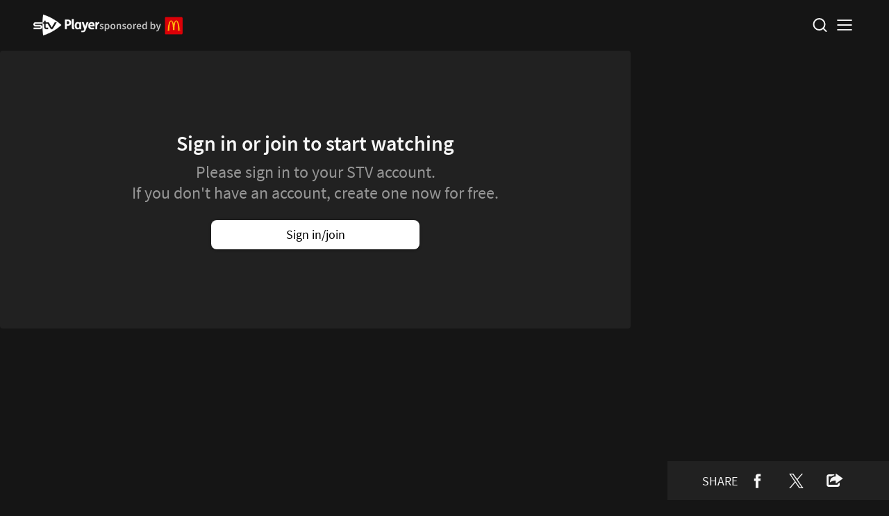

--- FILE ---
content_type: text/html; charset=utf-8
request_url: https://player.stv.tv/episode/4bcn/littledot-real-crime-yakuza
body_size: 15523
content:
<!DOCTYPE html><html lang="en"><head><meta charSet="utf-8" data-next-head=""/><meta name="build-timestamp" content="29/01/2026, 13:55:12 GMT" class="jsx-f44a2cbc346724a0 jsx-a09ae464d3344be9" data-next-head=""/><meta name="emotion-insertion-point" content="emotion-insertion-point" class="jsx-f44a2cbc346724a0 jsx-a09ae464d3344be9" data-next-head=""/><meta name="description" content="Documentary about the Yakuza, a dying breed of Japan&#x27;s organized crime syndicates." data-next-head=""/><meta name="author" content="" data-next-head=""/><meta name="viewport" content="width=device-width, initial-scale=1" data-next-head=""/><link rel="canonical" href="https://player.stv.tv/episode/4bcn/littledot-real-crime-yakuza" data-next-head=""/><link rel="icon" href="/player-web/_next/static/assets/favicon-20c9d58f93c8335f.svg" type="image/svg+xml" data-next-head=""/><link rel="alternate icon" sizes="16x16" href="/player-web/_next/static/assets/favicon-6ccb1acdec124982.ico" data-next-head=""/><link rel="apple-touch-icon-precomposed" sizes="180x180" href="/player-web/_next/static/assets/apple-touch-icon-6d3123b365735e90.png" data-next-head=""/><meta name="application-name" content="STV Player" data-next-head=""/><meta name="msapplication-tooltip" content="STV Player" data-next-head=""/><meta name="msapplication-config" content="/player-web/favicons/ieconfig.xml" data-next-head=""/><meta property="fb:app_id" content="167069041547" data-next-head=""/><meta property="og:title" content="Watch Twilight of the Yakuza Twilight of the Yakuza | Stream Free on STV Player" data-next-head=""/><meta property="og:description" content="Documentary about the Yakuza, Japan&#x27;s organized crime syndicates, and how they are a dying breed." data-next-head=""/><meta property="og:type" content="website" data-next-head=""/><meta property="og:url" content="http://player.stv.tv/episode/4bcn/littledot-real-crime-yakuza" data-next-head=""/><meta property="og:image" content="https://player.api.stv.tv/v1/images/700930/rendition/?redirect=true&amp;width=1024&amp;height=576" data-next-head=""/><meta property="og:site_name" content="STV Player" data-next-head=""/><meta name="twitter:widgets:theme" content="dark" data-next-head=""/><meta name="twitter:card" content="app" data-next-head=""/><meta name="twitter:site" content="@wearestv" data-next-head=""/><meta name="twitter:url" content="https://player.stv.tv/" data-next-head=""/><meta name="twitter:title" content="Watch Twilight of the Yakuza Twilight of the Yakuza | Stream Free on STV Player" data-next-head=""/><meta name="twitter:description" content="Documentary about the Yakuza, a dying breed of Japan&#x27;s organized crime syndicates." data-next-head=""/><meta name="twitter:image" content="https://player.api.stv.tv/v1/images/700930/rendition/?redirect=true&amp;width=1024&amp;height=576" data-next-head=""/><meta name="twitter:image:alt" content="Watch Twilight of the Yakuza Twilight of the Yakuza | Stream Free on STV Player" data-next-head=""/><meta name="twitter:app:country" content="GB" data-next-head=""/><meta name="twitter:app:name:iphone" content="STV Player" data-next-head=""/><meta name="twitter:app:id:iphone" content="508100323" data-next-head=""/><meta name="twitter:app:url:iphone" content="stv-player://" data-next-head=""/><meta name="twitter:app:name:ipad" content="STV Player" data-next-head=""/><meta name="twitter:app:id:ipad" content="508100323" data-next-head=""/><meta name="twitter:app:url:ipad" content="stv-player://" data-next-head=""/><meta name="twitter:app:name:googleplay" content="STV Player" data-next-head=""/><meta name="twitter:app:id:googleplay" content="tv.stv.android.player" data-next-head=""/><meta name="twitter:app:url:googleplay" content="https://play.google.com/store/apps/details?id=tv.stv.android.player" data-next-head=""/><title class="jsx-f36af28a57d4e773" data-next-head="">Watch Twilight of the Yakuza Twilight of the Yakuza | Stream Free on STV Player</title><meta name="emotion-insertion-point" content="emotion-insertion-point"/><style data-emotion="css 1t07mkt r9k0bm 1v6adxo djmyy4 ax3n3r 1lpcf09 ht27s 1op6clw 16e94po 1y4jy17 o0cwk7 ie2hyg fvykv7 1onaq22 1bmo2kx dl5i86">.css-1t07mkt{margin:0;font:inherit;line-height:inherit;letter-spacing:inherit;color:#948FFF;text-align:left;white-space:wrap;-webkit-text-decoration:underline;text-decoration:underline;text-decoration-color:var(--Link-underlineColor);--Link-underlineColor:rgba(148, 143, 255, 0.4);height:27.5px;background-repeat:no-repeat;-webkit-background-position:center center;background-position:center center;-webkit-background-size:contain;background-size:contain;}.css-1t07mkt:hover{text-decoration-color:inherit;}@media (min-width:0px){.css-1t07mkt{width:80px;}}@media (min-width:576px){.css-1t07mkt{width:120px;}}.css-r9k0bm{width:100%;height:100%;z-index:9999;-webkit-flex-direction:column;-ms-flex-direction:column;flex-direction:column;max-width:1267px;margin-left:auto;margin-right:auto;overflow:hidden;-webkit-align-self:flex-start;-ms-flex-item-align:flex-start;align-self:flex-start;}@media (min-width:0px){.css-r9k0bm{padding-top:16px;padding-bottom:16px;display:none;}}@media (min-width:768px){.css-r9k0bm{padding-top:24px;padding-bottom:24px;}}@media (min-width:1300px){.css-r9k0bm{display:-webkit-box;display:-webkit-flex;display:-ms-flexbox;display:flex;padding-top:0px;padding-bottom:0px;-webkit-align-items:center;-webkit-box-align:center;-ms-flex-align:center;align-items:center;}}.css-1v6adxo{-webkit-flex:1;-ms-flex:1;flex:1;width:100%;display:-webkit-box;display:-webkit-flex;display:-ms-flexbox;display:flex;-webkit-flex-direction:column;-ms-flex-direction:column;flex-direction:column;min-height:0;-webkit-box-pack:end;-ms-flex-pack:end;-webkit-justify-content:flex-end;justify-content:flex-end;}@media (min-width:0px){.css-1v6adxo{padding-left:16px;padding-right:16px;}}@media (min-width:576px){.css-1v6adxo{padding-left:20px;padding-right:20px;}}@media (min-width:768px){.css-1v6adxo{padding-left:0px;padding-right:0px;}}.css-djmyy4{display:-webkit-box;display:-webkit-flex;display:-ms-flexbox;display:flex;-webkit-align-items:center;-webkit-box-align:center;-ms-flex-align:center;align-items:center;-webkit-box-pack:end;-ms-flex-pack:end;-webkit-justify-content:flex-end;justify-content:flex-end;width:100%;padding-top:0px;}.css-ax3n3r{display:-webkit-box;display:-webkit-flex;display:-ms-flexbox;display:flex;-webkit-align-items:center;-webkit-box-align:center;-ms-flex-align:center;align-items:center;-webkit-box-pack:end;-ms-flex-pack:end;-webkit-justify-content:flex-end;justify-content:flex-end;padding:0px;margin:0px;list-style:none;}@media (min-width:0px){.css-ax3n3r{gap:8px;}}@media (min-width:1600px){.css-ax3n3r{gap:16px;}}.css-1lpcf09{display:-webkit-box;display:-webkit-flex;display:-ms-flexbox;display:flex;-webkit-align-items:center;-webkit-box-align:center;-ms-flex-align:center;align-items:center;height:35px;font-weight:600;}.css-ht27s{display:-webkit-box;display:-webkit-flex;display:-ms-flexbox;display:flex;-webkit-align-items:center;-webkit-box-align:center;-ms-flex-align:center;align-items:center;-webkit-box-pack:center;-ms-flex-pack:center;-webkit-justify-content:center;justify-content:center;height:100%;min-height:35px;width:100%;padding-left:12px;padding-right:12px;border-radius:8px;border:1.6px solid transparent;box-sizing:border-box;color:#F6F6F6;font-size:16px;font-weight:600;line-height:20px;-webkit-transition:background 0.2s ease,color 0.2s ease;transition:background 0.2s ease,color 0.2s ease;text-align:left;}.css-ht27s:hover,.css-ht27s:focus{background-color:#313131;}.css-1op6clw{display:-webkit-box;display:-webkit-flex;display:-ms-flexbox;display:flex;-webkit-align-items:center;-webkit-box-align:center;-ms-flex-align:center;align-items:center;-webkit-box-pack:start;-ms-flex-pack:start;-webkit-justify-content:flex-start;justify-content:flex-start;height:100%;min-height:35px;width:100%;padding-left:12px;padding-right:12px;border-radius:8px;border:1.6px solid transparent;box-sizing:border-box;color:#F6F6F6;font-size:16px;font-weight:600;line-height:20px;-webkit-transition:background 0.2s ease,color 0.2s ease;transition:background 0.2s ease,color 0.2s ease;text-align:left;cursor:pointer;gap:8px;}.css-1op6clw:hover,.css-1op6clw:focus{background-color:#313131;}.css-16e94po{width:1px;height:22px;background-color:#515151;margin-left:8px;margin-right:8px;}.css-1y4jy17{height:16px;width:auto;}.css-o0cwk7{display:-webkit-box;display:-webkit-flex;display:-ms-flexbox;display:flex;-webkit-flex-direction:column;-ms-flex-direction:column;flex-direction:column;-webkit-align-items:center;-webkit-box-align:center;-ms-flex-align:center;align-items:center;-webkit-box-pack:center;-ms-flex-pack:center;-webkit-justify-content:center;justify-content:center;width:100%;padding-top:48px;padding-bottom:48px;text-align:center;background-color:#212121;border-radius:4px;height:100%;min-height:400px;}@media (min-width:0px){.css-o0cwk7{padding-left:16px;padding-right:16px;}}@media (min-width:576px){.css-o0cwk7{padding-left:20px;padding-right:20px;}}@media (min-width:768px){.css-o0cwk7{padding-left:24px;padding-right:24px;}}@media (min-width:1024px){.css-o0cwk7{padding-left:48px;padding-right:48px;}}@media (min-width:1300px){.css-o0cwk7{padding-left:64px;padding-right:64px;}}.css-ie2hyg{display:-webkit-box;display:-webkit-flex;display:-ms-flexbox;display:flex;-webkit-flex-direction:column;-ms-flex-direction:column;flex-direction:column;max-width:700px;-webkit-align-items:center;-webkit-box-align:center;-ms-flex-align:center;align-items:center;}.css-fvykv7{margin:0;font-weight:600;font-size:22px;line-height:28px;letter-spacing:0%;font-family:Source Sans Pro;text-align:left;white-space:wrap;margin:8px 0 16px 0;white-space:wrap;text-align:center;margin-bottom:0px;}@media (min-width: 768px){.css-fvykv7{font-size:30px;line-height:38px;}}.css-1onaq22{margin:0;font-weight:600;font-size:18px;line-height:22.63px;letter-spacing:0%;font-family:Source Sans Pro;text-align:left;white-space:wrap;margin:8px 0 16px 0;color:#969696;text-align:center;font-weight:normal;}@media (min-width: 768px){.css-1onaq22{font-size:24px;line-height:30.17px;}}.css-1bmo2kx{width:300px;max-width:100%;margin-left:auto;margin-right:auto;}.css-dl5i86{display:-webkit-inline-box;display:-webkit-inline-flex;display:-ms-inline-flexbox;display:inline-flex;-webkit-align-items:center;-webkit-box-align:center;-ms-flex-align:center;align-items:center;-webkit-box-pack:center;-ms-flex-pack:center;-webkit-justify-content:center;justify-content:center;position:relative;box-sizing:border-box;-webkit-tap-highlight-color:transparent;background-color:transparent;outline:0;border:0;margin:0;border-radius:0;padding:0;cursor:pointer;-webkit-user-select:none;-moz-user-select:none;-ms-user-select:none;user-select:none;vertical-align:middle;-moz-appearance:none;-webkit-appearance:none;-webkit-text-decoration:none;text-decoration:none;color:inherit;font-family:Source Sans Pro;font-weight:500;font-size:0.875rem;line-height:1.75;text-transform:uppercase;min-width:64px;padding:6px 16px;border:0;border-radius:4px;-webkit-transition:background-color 250ms cubic-bezier(0.4, 0, 0.2, 1) 0ms,box-shadow 250ms cubic-bezier(0.4, 0, 0.2, 1) 0ms,border-color 250ms cubic-bezier(0.4, 0, 0.2, 1) 0ms,color 250ms cubic-bezier(0.4, 0, 0.2, 1) 0ms;transition:background-color 250ms cubic-bezier(0.4, 0, 0.2, 1) 0ms,box-shadow 250ms cubic-bezier(0.4, 0, 0.2, 1) 0ms,border-color 250ms cubic-bezier(0.4, 0, 0.2, 1) 0ms,color 250ms cubic-bezier(0.4, 0, 0.2, 1) 0ms;color:var(--variant-containedColor);background-color:var(--variant-containedBg);box-shadow:0px 3px 1px -2px rgba(0,0,0,0.2),0px 2px 2px 0px rgba(0,0,0,0.14),0px 1px 5px 0px rgba(0,0,0,0.12);--variant-textColor:#948FFF;--variant-outlinedColor:#948FFF;--variant-outlinedBorder:rgba(148, 143, 255, 0.5);--variant-containedColor:rgba(0, 0, 0, 0.87);--variant-containedBg:#948FFF;width:100%;-webkit-transition:background-color 250ms cubic-bezier(0.4, 0, 0.2, 1) 0ms,box-shadow 250ms cubic-bezier(0.4, 0, 0.2, 1) 0ms,border-color 250ms cubic-bezier(0.4, 0, 0.2, 1) 0ms;transition:background-color 250ms cubic-bezier(0.4, 0, 0.2, 1) 0ms,box-shadow 250ms cubic-bezier(0.4, 0, 0.2, 1) 0ms,border-color 250ms cubic-bezier(0.4, 0, 0.2, 1) 0ms;padding:10px 28px;white-space:nowrap;min-width:148px;border-radius:8px;margin:8px 0;text-transform:none;font-weight:400;font-size:18px;line-height:22.63px;letter-spacing:0%;text-align:center;cursor:pointer;color:#000000;background-color:#FFFFFF;}.css-dl5i86::-moz-focus-inner{border-style:none;}.css-dl5i86.Mui-disabled{pointer-events:none;cursor:default;}@media print{.css-dl5i86{-webkit-print-color-adjust:exact;color-adjust:exact;}}.css-dl5i86:visited{color:initial;}.css-dl5i86:hover{-webkit-text-decoration:none;text-decoration:none;}.css-dl5i86.Mui-disabled{color:rgba(0, 0, 0, 0.26);}.css-dl5i86:hover{box-shadow:0px 2px 4px -1px rgba(0,0,0,0.2),0px 4px 5px 0px rgba(0,0,0,0.14),0px 1px 10px 0px rgba(0,0,0,0.12);}@media (hover: none){.css-dl5i86:hover{box-shadow:0px 3px 1px -2px rgba(0,0,0,0.2),0px 2px 2px 0px rgba(0,0,0,0.14),0px 1px 5px 0px rgba(0,0,0,0.12);}}.css-dl5i86:active{box-shadow:0px 5px 5px -3px rgba(0,0,0,0.2),0px 8px 10px 1px rgba(0,0,0,0.14),0px 3px 14px 2px rgba(0,0,0,0.12);}.css-dl5i86.Mui-focusVisible{box-shadow:0px 3px 5px -1px rgba(0,0,0,0.2),0px 6px 10px 0px rgba(0,0,0,0.14),0px 1px 18px 0px rgba(0,0,0,0.12);}.css-dl5i86.Mui-disabled{color:rgba(0, 0, 0, 0.26);box-shadow:none;background-color:rgba(0, 0, 0, 0.12);}@media (hover: hover){.css-dl5i86:hover{--variant-containedBg:rgb(103, 100, 178);--variant-textBg:rgba(148, 143, 255, 0.04);--variant-outlinedBorder:#948FFF;--variant-outlinedBg:rgba(148, 143, 255, 0.04);}}.css-dl5i86.MuiButton-loading{color:transparent;}.css-dl5i86:not(.MuiButton-fullWidth){width:-webkit-min-content;width:-moz-min-content;width:min-content;}.css-dl5i86.Mui-disabled{background-color:rgba(128, 128, 128, 0.5);color:rgba(200, 200, 200, 1);}.css-dl5i86.MuiButton-loading,.css-dl5i86.MuiButton-loading *{color:transparent!important;}.css-dl5i86.MuiButton-card{background-color:#212121;border:1px solid #393939;color:#FFFFFF;}.css-dl5i86:hover{background-color:#F5F5F5;}</style><link rel="preload" href="/player-web/_next/static/assets/sourcesanspro-regular-22dde282344cf8d3.woff2" as="font" type="font/woff2" crossorigin="anonymous"/><link rel="preload" href="/player-web/_next/static/assets/sourcesanspro-semibold-09c9268fae7edd73.woff2" as="font" type="font/woff2" crossorigin="anonymous"/><link rel="preload" href="/player-web/_next/static/assets/sourcesanspro-bold-91772b3a017a545e.woff2" as="font" type="font/woff2" crossorigin="anonymous"/><link rel="preload" href="https://fonts.googleapis.com/css?family=Roboto:300,400,500,700&amp;display=swap"/><script src="https://js-eu1.hsforms.net/forms/embed/144369121.js" defer="" crossorigin="anonymous"></script><link data-next-font="size-adjust" rel="preconnect" href="/" crossorigin="anonymous"/><link rel="preload" href="/player-web/_next/static/css/bfbc09307378af05.css" as="style"/><link rel="stylesheet" href="/player-web/_next/static/css/bfbc09307378af05.css" data-n-g=""/><noscript data-n-css=""></noscript><script defer="" nomodule="" src="/player-web/_next/static/chunks/polyfills-42372ed130431b0a.js"></script><script src="/player-web/_next/static/chunks/webpack-e2e78b3c6d98954a.js" defer=""></script><script src="/player-web/_next/static/chunks/framework-1342c2d5e6ea4ec1.js" defer=""></script><script src="/player-web/_next/static/chunks/main-ea151145ded4dbbc.js" defer=""></script><script src="/player-web/_next/static/chunks/pages/_app-cf54301f7448eefa.js" defer=""></script><script src="/player-web/_next/static/chunks/812-f94b4848a9dd4a80.js" defer=""></script><script src="/player-web/_next/static/chunks/228-497d9aa723746425.js" defer=""></script><script src="/player-web/_next/static/chunks/846-d89a1b90314ab047.js" defer=""></script><script src="/player-web/_next/static/chunks/849-e1abda84c633b230.js" defer=""></script><script src="/player-web/_next/static/chunks/881-67f85d89cbb003c2.js" defer=""></script><script src="/player-web/_next/static/chunks/80-2546329beed43f07.js" defer=""></script><script src="/player-web/_next/static/chunks/pages/episode-c63678b78170cddb.js" defer=""></script><script src="/player-web/_next/static/SQ3r-pKNxyPbpiDld3NtM/_buildManifest.js" defer=""></script><script src="/player-web/_next/static/SQ3r-pKNxyPbpiDld3NtM/_ssgManifest.js" defer=""></script><style id="__jsx-2a1e344bf80c71a3">.StvLogo.jsx-2a1e344bf80c71a3{display:block;height:30px;width:94.5px;overflow:hidden;text-indent:200%;white-space:nowrap;background-image:url(/player-web/_next/static/assets/STVPLAYER_NEG_FLAT-416416da823c378f.png);background-repeat:no-repeat;background-position:center center;background-size:contain}@media(-webkit-min-device-pixel-ratio:2),(min-resolution:2dppx){.StvLogo.jsx-2a1e344bf80c71a3{background-image:url(/player-web/_next/static/assets/STVPLAYER_NEG_FLAT_2x-58837556c5dc2649.png)}}@media(-webkit-min-device-pixel-ratio:3),(min-resolution:3dppx){.StvLogo.jsx-2a1e344bf80c71a3{background-image:url(/player-web/_next/static/assets/STVPLAYER_NEG_FLAT_3x-125e9283746b6090.png)}}@media(min-width:900px){.StvLogo.jsx-2a1e344bf80c71a3{background-image:url(/player-web/_next/static/assets/STVPLAYER_NEG_FLAT_1.5x-276bcb8d9cd926b5.png)}}@media(min-width:900px)and (-webkit-min-device-pixel-ratio:2),(min-width:900px)and (min-resolution:2dppx){.StvLogo.jsx-2a1e344bf80c71a3{background-image:url(/player-web/_next/static/assets/STVPLAYER_NEG_FLAT_3x-125e9283746b6090.png)}}@media(min-width:900px)and (-webkit-min-device-pixel-ratio:3),(min-width:900px)and (min-resolution:3dppx){.StvLogo.jsx-2a1e344bf80c71a3{background-image:url(/player-web/_next/static/assets/STVPLAYER_NEG_FLAT_4.5x-604403b5e4ad6c06.png)}}</style><style id="__jsx-4b71d3f3383d180a">.live-card.jsx-4b71d3f3383d180a{gap:8px}.live-card.active.jsx-4b71d3f3383d180a{background:"#313131"}</style><style id="__jsx-b4c3686835ee683e">span.jsx-b4c3686835ee683e{display:inline-block;vertical-align:middle;position:relative}svg.jsx-b4c3686835ee683e{position:absolute;display:block;top:0;left:0;right:0;bottom:0}</style><style id="__jsx-cb4cfadedceae51a">.IconLink.jsx-cb4cfadedceae51a{cursor:pointer;box-sizing:content-box;display:flex;align-items:center;height:32px;padding:.8rem;color:#F6F6F6;transform:scale(-1,1)}.IconLink.nav-toggle.jsx-cb4cfadedceae51a{padding:4px;border-radius:8px}.IconLink.nav-toggle.active.jsx-cb4cfadedceae51a{background-color:#313131}.IconLink.inactive.jsx-cb4cfadedceae51a{color:#fff}.IconLink.search.jsx-cb4cfadedceae51a{padding:0;height:40px;width:40px;display:flex;justify-content:center;transform:rotate(360deg)}@media(pointer:fine){.IconLink.inactive.jsx-cb4cfadedceae51a:hover{color:#9916C7}}.text.jsx-cb4cfadedceae51a{font-weight:900;padding-left:8px;text-transform:uppercase}@media(min-width:1300px){.IconLink.nav-toggle.jsx-cb4cfadedceae51a{display:none}.IconLink.active.search.jsx-cb4cfadedceae51a{width:40px}}@media(max-width:899px){.text.jsx-cb4cfadedceae51a{display:none}}@media(max-width:1299px){.IconLink.nav-toggle.jsx-cb4cfadedceae51a{padding:0px}.IconLink.nav-toggle.jsx-cb4cfadedceae51a{display:flex!important}}@media(max-width:767px){.IconLink.search.jsx-cb4cfadedceae51a{height:32px;width:32px}.IconLink.nav-toggle.logged-out.jsx-cb4cfadedceae51a{display:flex}}</style><style id="__jsx-e0d0ac0508a3b4ca">.avatar.jsx-e0d0ac0508a3b4ca{display:flex;align-items:center}.avatar-button.jsx-e0d0ac0508a3b4ca{display:flex;width:100%;height:100%;font-weight:600;background:linear-gradient(90deg,#313131 25%,#484848 50%,#313131 75%);background-size:200%100%;animation:wave 3.5s linear infinite;border-radius:8px;box-shadow:none;border:none;justify-content:center;box-sizing:border-box;border-radius:50%;text-transform:capitalize;position:relative;vertical-align:middle;font-size:inherit}@keyframes wave{0%{background-position:200%0}100%{background-position:-200%0}}.avatar-button.free.jsx-e0d0ac0508a3b4ca{background:linear-gradient(152.62deg,#938DFE -3.78%,#8C42E1 63.04%,#6135D8 105.22%,#4302C2 164.08%)}.avatar-button.plus.jsx-e0d0ac0508a3b4ca{background:linear-gradient(105.34deg,#81EC20 3.25%,#00E5DF 46.46%,#948FFF 83.4%,#14CC7D 123.48%)}.avatar-button.premier_sports.jsx-e0d0ac0508a3b4ca{background:linear-gradient(125.86deg,#F0950D -7.01%,#FF0 74.17%)}.avatar-button.jsx-e0d0ac0508a3b4ca span.jsx-e0d0ac0508a3b4ca{position:absolute;color:#212121;top:50%;left:50%;transform:translate(-50%,-50%)}.avatar-button.jsx-e0d0ac0508a3b4ca .label.jsx-e0d0ac0508a3b4ca{position:absolute;color:white;background:#212121;padding:4px 8px 4px 8px;min-width:50px;height:auto;border-radius:32px;bottom:-8px;text-wrap-mode:nowrap}p.text.jsx-e0d0ac0508a3b4ca{font-size:14px;font-weight:600;position:relative;text-align:center;font-family:Source Sans Pro;line-height:17.81px}.avatar-button.summary.jsx-e0d0ac0508a3b4ca{font-size:64px}a.disabled.jsx-e0d0ac0508a3b4ca{cursor:unset}</style><style id="__jsx-d84b6b07d322526d">.Login.jsx-d84b6b07d322526d{position:relative}.avatar-outer.jsx-d84b6b07d322526d{width:40px;height:40px;display:flex;justify-content:center;align-items:center;border-radius:8px}.avatar-outer.active.jsx-d84b6b07d322526d{background:#F6F6F6}button.jsx-d84b6b07d322526d{border:0;background:none;font-family:inherit}a.jsx-d84b6b07d322526d,button.jsx-d84b6b07d322526d{cursor:pointer;display:inline-block;font-size:14px;font-weight:bold;color:#F6F6F6}a.log-in-link.jsx-d84b6b07d322526d{display:flex;gap:8px;height:24px}.avatar-container.jsx-d84b6b07d322526d{width:24px;height:24px;border-radius:8px;display:flex;justify-content:center;align-items:center;font-size:16px}.menu-container.jsx-d84b6b07d322526d{position:absolute;right:-1.5rem;top:4rem;background:linear-gradient(0deg,#151515,#151515),linear-gradient(0deg,rgba(246,246,246,.1),rgba(246,246,246,.1));border:1px solid#F6F6F61A;border-radius:4px;width:270px;display:none}.menu-container.jsx-d84b6b07d322526d:before{content:"";display:block;width:0;height:0;position:absolute;border-left:16px solid transparent;border-bottom:11px solid #313131;border-right:16px solid transparent;right:1.7rem;top:-.7rem;z-index:-1}.menu-container.active.jsx-d84b6b07d322526d{display:block}.accountMenu.jsx-d84b6b07d322526d{top:100%;z-index:2;margin-right:0rem;margin-top:0;width:fit-content;padding:8px;flex-direction:column;gap:4px;list-style:none}ul.accountMenu.jsx-d84b6b07d322526d{margin-block-end:0px}.accountMenu.active.jsx-d84b6b07d322526d{display:flex}.menu-item.jsx-d84b6b07d322526d a.jsx-d84b6b07d322526d,.menu-item.jsx-d84b6b07d322526d button.jsx-d84b6b07d322526d{width:100%;padding:6px 12px 6px 12px;border-radius:8px;gap:10px}.menu-item.jsx-d84b6b07d322526d:hover a.jsx-d84b6b07d322526d,.menu-item.jsx-d84b6b07d322526d:hover button.jsx-d84b6b07d322526d{background:#313131}.menu-item.jsx-d84b6b07d322526d:nth-last-child(2){margin-bottom:8px}.menu-item.jsx-d84b6b07d322526d:last-child button.jsx-d84b6b07d322526d{margin-top:8px;text-align:left}.menu-link.jsx-d84b6b07d322526d{font-size:16px;font-weight:600;line-height:20px;letter-spacing:0px;color:#fff}.Login.jsx-d84b6b07d322526d{padding:0}.Login.jsx-d84b6b07d322526d .menu-item.jsx-d84b6b07d322526d{color:#fff}.menu-item.jsx-d84b6b07d322526d{padding-inline-start:unset;padding-inline-end:unset;padding-block-start:unset;paddeing-block-end:unset}.close-icon-wrapper.jsx-d84b6b07d322526d{display:none}p.login-text.jsx-d84b6b07d322526d{display:flex;align-items:center}@media(max-width:767px){p.login-text.jsx-d84b6b07d322526d{display:none}.menu-container.jsx-d84b6b07d322526d{background:rgba(21,21,21,.75);backdrop-filter:blur(10px);position:fixed;top:0;bottom:0;right:0;left:0;z-index:1;overflow:scroll;padding-bottom:48px;padding-top:48px;display:none;width:100%;overflow-x:hidden}.menu-container.active.jsx-d84b6b07d322526d{display:block}.close-icon-wrapper.jsx-d84b6b07d322526d{display:block}.menu-header.jsx-d84b6b07d322526d{display:flex;align-items:center;padding-right:16px}ul.accountMenu.jsx-d84b6b07d322526d{margin:0;font-size:24px;font-weight:600;line-height:30px;display:block;width:fit-content}li.menu-item.jsx-d84b6b07d322526d{margin-bottom:10px}li.menu-item.jsx-d84b6b07d322526d a.jsx-d84b6b07d322526d,li.menu-item.jsx-d84b6b07d322526d button.jsx-d84b6b07d322526d{padding:12px;text-align:center;width:270px;border-radius:8px;justify-content:center}li.menu-item.jsx-d84b6b07d322526d:last-child{position:absolute;bottom:85px}li.menu-item.active.jsx-d84b6b07d322526d{background:#F6F6F6}li.menu-item.jsx-d84b6b07d322526d a.jsx-d84b6b07d322526d,li.menu-item.jsx-d84b6b07d322526d button.jsx-d84b6b07d322526d{justify-content:center}li.menu-item.jsx-d84b6b07d322526d button.jsx-d84b6b07d322526d{display:flex;box-sizing:content-box}li.menu-item.active.jsx-d84b6b07d322526d a.jsx-d84b6b07d322526d{color:#515151}.menu-body.jsx-d84b6b07d322526d{padding-top:16px;display:flex;justify-content:center;position:relative;min-height:400px;height:80vh}.close-icon-wrapper.jsx-d84b6b07d322526d{margin-left:auto;width:43px;height:43px}button#close-button.close-icon.jsx-d84b6b07d322526d{background:transparent;border:none;padding:none}}@media(max-width:600px){a.jsx-d84b6b07d322526d{padding:0px}}@media(min-width:600px){a.jsx-d84b6b07d322526d,button.jsx-d84b6b07d322526d{min-width:0}}@media(min-width:900px){a.jsx-d84b6b07d322526d,button.jsx-d84b6b07d322526d{font-size:16px}.accountMenu.jsx-d84b6b07d322526d{left:auto}.menu-link.jsx-d84b6b07d322526d{font-size:18px;font-weight:bold;line-height:1.25}}</style><style id="__jsx-33038674c2752386">.PlayerHeader.jsx-33038674c2752386{background:#151515;border:none;display:flex;justify-content:space-between;gap:16px;position:relative;z-index:3;align-items:center;transition:background 160ms ease,padding 200ms ease;padding-top:16px;padding-bottom:16px}.PlayerHeader.has-hero.jsx-33038674c2752386:not(.hero-invisible){background:linear-gradient(180deg,rgba(21,21,21,.7)0%,rgba(21,21,21,0)100%)}.PlayerHeader.radio.jsx-33038674c2752386{background:#000021}.LogoWrap.jsx-33038674c2752386{display:flex;padding:5px 16px 5px 0;gap:16px;align-items:center;margin:0 auto 0 0;flex-shrink:1}.nav.jsx-33038674c2752386{display:flex;padding:0;flex-shrink:0;align-items:center}.nav.logged-out.jsx-33038674c2752386{left:-105px}.settings-menu.jsx-33038674c2752386{display:flex;align-items:center;justify-content:flex-end;margin:0 0 0 auto;gap:8px;flex-shrink:0}.swap-icons.jsx-33038674c2752386{display:flex;justify-content:center;align-items:center;gap:8px}.avatar-outer.jsx-33038674c2752386{width:40px;height:40px;display:flex;justify-content:center;align-items:center;display:none;border-radius:8px}.avatar-container.jsx-33038674c2752386{width:24px;height:24px;display:flex;justify-content:center;align-items:center;border-radius:128px;box-shadow:rgb(131 64 223)0px 0px 110px 1px}.avatar-outer.loading.jsx-33038674c2752386{display:flex}.PlayerHeader.jsx-33038674c2752386 .login-link.jsx-33038674c2752386{color:#F6F6F6;white-space:nowrap;align-items:center;border-radius:8px}.player-plus.jsx-33038674c2752386 a.jsx-33038674c2752386{font-size:16px;font-weight:400;line-height:20px;letter-spacing:0px;color:#C4C4C4}.player-plus.jsx-33038674c2752386 a.jsx-33038674c2752386 strong.jsx-33038674c2752386{font-weight:700;color:#F6F6F6}.SearchLink.jsx-33038674c2752386{min-height:40px;display:flex;justify-content:center;align-items:center;border-radius:8px}.SearchLink.jsx-33038674c2752386 .IconLink.jsx-33038674c2752386{padding:0;width:40px}@media(min-width:1200px){.PlayerHeader.jsx-33038674c2752386{align-items:center}.PlayerHeader.jsx-33038674c2752386:hover{background:#151515}.PlayerHeader.account-menu-active.jsx-33038674c2752386{background:#151515}.PlayerHeader.radio.jsx-33038674c2752386{background:#000021}.nav.jsx-33038674c2752386{align-self:stretch;padding:0}}@media(max-width:1199px){.nav.jsx-33038674c2752386{padding:0;left:-20px}.LogoWrap.jsx-33038674c2752386{gap:8px;padding:5px 0;width:auto}.settings-menu.jsx-33038674c2752386{min-width:0;width:auto}.settings-menu.jsx-33038674c2752386,.swap-icons.jsx-33038674c2752386{gap:12px;justify-content:flex-end}.settings-menu.jsx-33038674c2752386 .swap-icons.jsx-33038674c2752386 .SearchLink.jsx-33038674c2752386:focus,.settings-menu.jsx-33038674c2752386 .swap-icons.jsx-33038674c2752386 .login-link.jsx-33038674c2752386:focus,.settings-menu.jsx-33038674c2752386 #player-nav-menu.jsx-33038674c2752386:focus{background:#313131}}@media(max-width:1023px){.player-plus.jsx-33038674c2752386{display:block}}@media(max-width:767px){.PlayerHeader.jsx-33038674c2752386{gap:0;padding-top:9px;padding-bottom:9px;background:linear-gradient(180deg,#151515 20.04%,rgba(21,21,21,.552083)60.33%,rgba(21,21,21,0)87.68%)}.PlayerHeader.radio.jsx-33038674c2752386{background:#000021}.player-plus.jsx-33038674c2752386{display:none}.LogoWrap.jsx-33038674c2752386{gap:8px;padding:5px 0}.swap-icons.jsx-33038674c2752386{flex-direction:row-reverse}.settings-menu.jsx-33038674c2752386,.swap-icons.jsx-33038674c2752386{gap:4px}.settings-menu.jsx-33038674c2752386 .swap-icons.jsx-33038674c2752386 .SearchLink.jsx-33038674c2752386,.settings-menu.jsx-33038674c2752386 .swap-icons.jsx-33038674c2752386 .login-link.jsx-33038674c2752386,.settings-menu.jsx-33038674c2752386 #player-nav-menu.jsx-33038674c2752386{min-width:32px;min-height:32px;width:32px;height:32px;display:flex;justify-content:center}.settings-menu.jsx-33038674c2752386 #player-nav-menu.jsx-33038674c2752386{padding:0}}@media(max-width:374px){.StvLogo{width:80px!important}.settings-menu.jsx-33038674c2752386{gap:0}}@media(max-width:310px){.PageHeader.jsx-33038674c2752386{overflow:scroll}}</style><style id="__jsx-b0492da72d72b661">@media(min-width:1024px){.sticky-header.jsx-b0492da72d72b661{position:fixed;width:calc(min(100%,1925px));z-index:999;transition:all 300ms ease-in-out;justify-self:center}}.scroll-up.jsx-b0492da72d72b661 .sticky-header.jsx-b0492da72d72b661{}.sticky-header.scroll-down.jsx-b0492da72d72b661{transform:translate3d(0,-100%,0)}</style><style id="__jsx-8c1c1cbb521d5f66">.masthead.jsx-8c1c1cbb521d5f66{text-align:center;height:90px}.masthead.jsx-8c1c1cbb521d5f66>*{margin:8px auto}</style><style id="__jsx-e8d40c5b6a5beb3a">li.jsx-e8d40c5b6a5beb3a{margin:0 8px}li.jsx-e8d40c5b6a5beb3a a.jsx-e8d40c5b6a5beb3a{color:#F6F6F6;display:flex;width:40px;height:40px;border-radius:50%;align-items:center;justify-content:center;background-color:transparent;transition:100ms background-color}a.jsx-e8d40c5b6a5beb3a:hover,a.jsx-e8d40c5b6a5beb3a:focus{color:#fff}.twitter.jsx-e8d40c5b6a5beb3a:hover,.twitter.jsx-e8d40c5b6a5beb3a:focus{background-color:#66c9e8}.facebook.jsx-e8d40c5b6a5beb3a:hover,.facebook.jsx-e8d40c5b6a5beb3a:focus{background-color:#3b5998}.email.jsx-e8d40c5b6a5beb3a:hover,.email.jsx-e8d40c5b6a5beb3a:focus{background-color:#ffc666}</style><style id="__jsx-bc6d597366a036d">.SocialShares.jsx-bc6d597366a036d{background-color:#212121;color:#F6F6F6;display:flex;align-items:center;justify-content:center;padding:8px;z-index:2}ul.jsx-bc6d597366a036d{display:flex;padding:0;list-style:none;margin:0}h2.jsx-bc6d597366a036d{font-size:18px;text-transform:uppercase;font-weight:normal}@media(min-width:1024px){.SocialShares.jsx-bc6d597366a036d{position:fixed;bottom:0;right:0;padding-left:50px;padding-right:50px}}</style><style id="__jsx-f36af28a57d4e773">.vod-content.jsx-f36af28a57d4e773{width:100%;max-width:100%;margin:0 auto;display:flex;flex-direction:column-reverse;justify-content:space-between}.ot-floating-button{display:none!important}.vod-content-wrapper.jsx-f36af28a57d4e773{min-height:calc(100vh - 56px)}.player-container.jsx-f36af28a57d4e773{z-index:1;flex:1 1 auto;height:100%}.player-container-inner.jsx-f36af28a57d4e773{position:relative;min-height:500px;height:100%;padding-top:56.25%}.episode-info-container.jsx-f36af28a57d4e773{z-index:1;flex:1 1 auto}.episode-info-inner.jsx-f36af28a57d4e773{margin-bottom:4em}.mpu-container.jsx-f36af28a57d4e773{display:flex;min-width:300px;justify-content:center}.no-player.jsx-f36af28a57d4e773{aspect-ratio:16/9;object-fit:fill;width:100%;display:flex;justify-content:center;align-items:center;background-color:#101820;z-index:1;margin-bottom:15px;position:relative}@media(min-width:600px){.episode-info-inner.jsx-f36af28a57d4e773{display:flex;justify-content:space-between;margin-bottom:2em}.mpu-container.jsx-f36af28a57d4e773{margin-right:24px;margin-top:24px}}@media(min-width:900px){.vod-content-wrapper.jsx-f36af28a57d4e773{min-height:calc(100vh - 72px)}}@media(max-width:500px){.player-container-inner.jsx-f36af28a57d4e773{min-height:550px}}@media(min-width:1024px){.vod-content.jsx-f36af28a57d4e773{flex-direction:row-reverse}.episode-info-container.jsx-f36af28a57d4e773{max-width:372px}.episode-info-inner.jsx-f36af28a57d4e773{display:block}.mpu-container.jsx-f36af28a57d4e773{margin-right:0;margin-top:0}}</style><style id="__jsx-b83dbc7d357338ca">.PageFooter.jsx-b83dbc7d357338ca{background:#212121}.PageFooter.jsx-b83dbc7d357338ca>div.jsx-b83dbc7d357338ca{padding:1rem}ul.jsx-b83dbc7d357338ca,li.jsx-b83dbc7d357338ca{list-style:none;margin:0;padding:0}hr.jsx-b83dbc7d357338ca{border:0;margin:0 1rem;height:2px;background-color:#F6F6F6}.show-phone.jsx-b83dbc7d357338ca{display:block;margin:0 0 1.5rem 0}.show-tablet.jsx-b83dbc7d357338ca,.show-desktop.jsx-b83dbc7d357338ca{display:none}.links.jsx-b83dbc7d357338ca{display:flex;justify-content:center;flex-wrap:wrap}.links.jsx-b83dbc7d357338ca a.jsx-b83dbc7d357338ca{color:#fff}.links.jsx-b83dbc7d357338ca ul.jsx-b83dbc7d357338ca{flex-basis:50%}.social.jsx-b83dbc7d357338ca{flex-grow:1;display:flex;align-items:center;justify-content:center;color:#fff}.social.jsx-b83dbc7d357338ca .li.jsx-b83dbc7d357338ca{margin:0 .5rem}.links.jsx-b83dbc7d357338ca h4.jsx-b83dbc7d357338ca{font-size:18px;color:#fff}.links.jsx-b83dbc7d357338ca li.jsx-b83dbc7d357338ca{font-size:14px;padding-top:12px}.lower-footer.jsx-b83dbc7d357338ca{display:flex;justify-content:space-between;flex-wrap:wrap}.social.jsx-b83dbc7d357338ca a.jsx-b83dbc7d357338ca{color:#fff}.instagram.jsx-b83dbc7d357338ca{margin-right:16px}.legal.jsx-b83dbc7d357338ca p.jsx-b83dbc7d357338ca{margin-bottom:1rem;color:#fff;font-size:14px;-webkit-text-size-adjust:100%}.legal.jsx-b83dbc7d357338ca a.jsx-b83dbc7d357338ca{color:#C448F0;font-size:14px}@media(min-width:600px){.show-phone.jsx-b83dbc7d357338ca{margin:0}.show-tablet.jsx-b83dbc7d357338ca{display:block}.links.jsx-b83dbc7d357338ca ul.jsx-b83dbc7d357338ca{flex-basis:25%}.mobile.jsx-b83dbc7d357338ca li.jsx-b83dbc7d357338ca{margin-left:8px;margin-right:8px}.tv.jsx-b83dbc7d357338ca li.jsx-b83dbc7d357338ca,.second-screen.jsx-b83dbc7d357338ca li.jsx-b83dbc7d357338ca{margin:8px}.PageFooter.jsx-b83dbc7d357338ca>div.jsx-b83dbc7d357338ca{padding:2rem;margin:0 auto}hr.jsx-b83dbc7d357338ca{margin:0 2rem;width:100%;max-width:1024px;margin:0 auto}.social.jsx-b83dbc7d357338ca{justify-content:flex-end;position:relative;left:15px}}@media(min-width:800px){.show-desktop.jsx-b83dbc7d357338ca{display:block}.tv.jsx-b83dbc7d357338ca{display:flex;width:100%;max-width:820px}.tv.jsx-b83dbc7d357338ca li.jsx-b83dbc7d357338ca,.second-screen.jsx-b83dbc7d357338ca li.jsx-b83dbc7d357338ca{margin:16px}.legal.jsx-b83dbc7d357338ca p.jsx-b83dbc7d357338ca{text-align:left}}@media(min-width:900px){.mobile.jsx-b83dbc7d357338ca li.jsx-b83dbc7d357338ca,.second-screen.jsx-b83dbc7d357338ca li.jsx-b83dbc7d357338ca{margin-left:16px;margin-right:16px}}@media(min-width:1100px){.PageFooter.jsx-b83dbc7d357338ca>div.jsx-b83dbc7d357338ca{padding:2rem 0;max-width:1024px}}</style><style id="__jsx-a09ae464d3344be9">html,body{-webkit-font-smoothing:antialiased;font-synthesis:none;font-family:"Source Sans Pro",Tahoma,sans-serif;font-size:16px;min-height:100vh}html,body,main,section,h1,h2,h3,h4,h5,h6,div,p{display:block;box-sizing:border-box;margin:0;padding:0;color:#F6F6F6}ul,ol,li{box-sizing:border-box}nav>ul,nav>li{list-style:none;margin:0;padding:0}body{background:#151515;position:relative}a{color:#F6F6F6;text-decoration:none}.outer-container{margin:0 auto;max-width:1920px}span .super-class{font-size:36px}@font-face{font-family:"Source Sans Pro";font-weight:400;font-style:normal;font-display:swap;src:url(/player-web/_next/static/assets/sourcesanspro-regular-22dde282344cf8d3.woff2)format("woff2"),url(/player-web/_next/static/assets/sourcesanspro-regular-a92537f136733f8c.woff)format("woff")}@font-face{font-family:"Source Sans Pro";font-weight:600;font-style:normal;font-display:swap;src:url(/player-web/_next/static/assets/sourcesanspro-semibold-09c9268fae7edd73.woff2)format("woff2"),url(/player-web/_next/static/assets/sourcesanspro-semibold-a2d7934678e19d86.woff)format("woff")}@font-face{font-family:"Source Sans Pro";font-weight:700;font-style:normal;font-display:swap;src:url(/player-web/_next/static/assets/sourcesanspro-bold-91772b3a017a545e.woff2)format("woff2"),url(/player-web/_next/static/assets/sourcesanspro-bold-583b1ff1df54060a.woff)format("woff")}@font-face{font-family:"Source Sans Pro";font-weight:800;font-style:normal;font-display:swap;src:url(/player-web/_next/static/assets/sourcesanspro-bold-91772b3a017a545e.woff2)format("woff2"),url(/player-web/_next/static/assets/sourcesanspro-bold-583b1ff1df54060a.woff)format("woff")}@media(max-width:767px){body.no-scroll{overflow:hidden!important}span .super-class{font-size:24px}}.navlessLandingPage .PageHeader,.navlessLandingPage .PageFooter{display:none}.responsive-container{padding-left:16px;padding-right:16px}@media(min-width:576px){.responsive-container{padding-left:20px;padding-right:20px}}@media(min-width:768px){.responsive-container{padding-left:24px;padding-right:24px}}@media(min-width:1024px){.responsive-container{padding-left:48px;padding-right:48px}}@media(min-width:1300px){.responsive-container{padding-left:64px;padding-right:64px}}.responsive-container-left-only{padding-left:16px;padding-right:16px}@media(min-width:576px){.responsive-container-left-only{padding-left:20px;padding-right:20px}}@media(min-width:768px){.responsive-container-left-only{padding-left:24px;padding-right:0}}@media(min-width:1024px){.responsive-container-left-only{padding-left:48px;padding-right:0}}@media(min-width:1300px){.responsive-container-left-only{padding-left:64px;padding-right:0}}</style><style id="__jsx-f44a2cbc346724a0">html{overflow-x:hidden}.outer-container.jsx-f44a2cbc346724a0{min-height:100vh}.page-body{z-index:2;position:relative}.outer-container.home.jsx-f44a2cbc346724a0{background:#151515}.content.jsx-f44a2cbc346724a0{display:flex}.home.jsx-f44a2cbc346724a0 .content.jsx-f44a2cbc346724a0{box-shadow:inset 0px 4px 4px rgba(0,0,0,.1)}.main-content.jsx-f44a2cbc346724a0{position:relative;min-width:100%}@media(min-width:1024px){.bumper.jsx-f44a2cbc346724a0:not(.home):not(.navlessLandingPage){height:73px}}@media(max-width:1199px){.page-body.jsx-f44a2cbc346724a0{top:auto;position:absolute;width:100%}}</style></head><body><div id="__next"><div class="jsx-f44a2cbc346724a0 jsx-a09ae464d3344be9 outer-container full-width "><div class="jsx-f44a2cbc346724a0 jsx-a09ae464d3344be9 inner-container full-width"><header data-swiftype-index="false" class="jsx-b0492da72d72b661 PageHeader sticky-header"><div id="player-header" data-testid="player-header" class="jsx-33038674c2752386 PlayerHeader responsive-container "><script type="application/ld+json" class="jsx-33038674c2752386">{"@context":"http://schema.org","@type":"WebSite","name":"STV Player","url":"https://player.stv.tv/","potentialAction":{"@type":"SearchAction","target":"https://player.stv.tv/search?q={search_term_string}","query-input":"required name=search_term_string"}}</script><div data-testid="player-logo-wrap" class="jsx-33038674c2752386 LogoWrap"><a href="/" class="jsx-2a1e344bf80c71a3 StvLogo">STV Homepage</a><a class="MuiTypography-root MuiTypography-inherit MuiLink-root MuiLink-underlineAlways css-1t07mkt" href="https://www.mcdonalds.com" target="_blank" style="background-image:url(/player-web/_next/static/assets/stv_player_sponsored_by_mcdonalds_d5a5a0369b_b3b608fb1d-e8011c9bd5ea2f48.svg)" data-sponsor-logo-key="default" data-testid="sponsor-logo" rel="noreferrer" title="Sponsored by McDonald&#x27;s"></a></div><nav data-testid="player-navigation" class="jsx-33038674c2752386 nav"><div class="PlayerMenu desktop menu-hidden-until-open logged-out MuiBox-root css-r9k0bm" data-testid="player-menu"><div class="MuiBox-root css-1v6adxo"><div class="menu-body MuiBox-root css-djmyy4"><ul class="menu-list MuiBox-root css-ax3n3r" id=""><li class="menu-item menu-item--home MuiBox-root css-1lpcf09"><a class="menu-link menu-link--home MuiBox-root css-ht27s" href="/" data-testid="player-nav-item-home">Home</a></li><li class="menu-item menu-item--live MuiBox-root css-1lpcf09"><a class="live-card menu-link menu-link--live MuiBox-root css-1op6clw" role="presentation" data-testid="player-nav-item-live">Live<span data-testid="span-element" style="width:8px;height:5px" class="jsx-b4c3686835ee683e"><svg data-testid="svg-element" width="8" height="5" viewBox="0 0 9 5" fill="currentColor" class="jsx-b4c3686835ee683e"><path style="transform:rotate(0deg);transform-box:fill-box;transform-origin:center center" d="M4.75538 4.75595C4.42998 5.08135 3.90154 5.08135 3.57615 4.75595L0.244118 1.42392C0.00462783 1.18443 -0.0656572 0.827802 0.0645003 0.515424C0.194658 0.203046 0.496623 0 0.835033 0H7.4991C7.8349 0 8.13947 0.203046 8.26963 0.515424C8.39979 0.827802 8.3269 1.18443 8.09001 1.42392L4.75798 4.75595H4.75538Z" class="jsx-b4c3686835ee683e"></path></svg></span></a></li><li class="menu-item menu-item--categories MuiBox-root css-1lpcf09"><a class="menu-link menu-link--categories MuiBox-root css-ht27s" href="/categories/dramas" data-testid="player-nav-item-categories">Categories</a></li><li class="menu-item menu-item--schedule MuiBox-root css-1lpcf09"><a class="menu-link menu-link--schedule MuiBox-root css-ht27s" href="/tvguide" data-testid="player-nav-item-schedule">Schedule</a></li><li class="menu-item menu-item--my-shows MuiBox-root css-1lpcf09"><a class="menu-link menu-link--my-shows MuiBox-root css-ht27s" href="/my-list" data-testid="player-nav-item-my-shows">My shows</a></li><li class="menu-item menu-item--divider MuiBox-root css-16e94po" aria-hidden="true"></li><li class="menu-item menu-item--stv-radio MuiBox-root css-1lpcf09"><a class="menu-link menu-link--stv-radio MuiBox-root css-ht27s" href="/stv-radio" data-testid="player-nav-item-stv-radio"><img class="MuiBox-root css-1y4jy17" src="/player-web/_next/static/assets/stv-radio-logo-a57668b6880d9f28.svg" alt="STV Radio"/></a></li></ul></div></div></div><div></div></nav><div data-testid="player-settings" class="jsx-33038674c2752386 settings-menu"><div class="jsx-33038674c2752386 swap-icons"><div data-testid="player-search-container" class="jsx-33038674c2752386 SearchLink"><a href="#player-search" data-testid="player-search-open" aria-label="search" class="jsx-cb4cfadedceae51a IconLink inactive search"><svg title="Search" class="SearchIcon" width="25" height="24" viewBox="0 0 25 24" fill="none" xmlns="http://www.w3.org/2000/svg"><path d="M11.51 19C15.9283 19 19.51 15.4183 19.51 11C19.51 6.58172 15.9283 3 11.51 3C7.09173 3 3.51001 6.58172 3.51001 11C3.51001 15.4183 7.09173 19 11.51 19Z" stroke="#F6F6F6" stroke-width="2" stroke-linecap="round" stroke-linejoin="round"></path><path d="M21.51 21L17.16 16.65" stroke="#F6F6F6" stroke-width="2" stroke-linecap="round" stroke-linejoin="round"></path></svg></a></div><div data-testid="player-login-link" class="jsx-33038674c2752386 login-link"><div data-testid="player-avatar-outer" class="jsx-33038674c2752386 avatar-outer "><div data-testid="player-avatar-container" class="jsx-33038674c2752386 avatar-container"><div class="jsx-e0d0ac0508a3b4ca avatar-button"></div></div></div><div class="jsx-d84b6b07d322526d Login"></div></div></div><a href="#player-nav-menu" data-testid="player-nav-toggle" aria-label="nav-toggle logged-out" class="jsx-cb4cfadedceae51a IconLink inactive nav-toggle logged-out"><svg xmlns="http://www.w3.org/2000/svg" class="HamburgerIcon" width="32" height="32" viewBox="0 0 40 40"><title>Menu</title><path d="M7.58374 11.4H32.4162" stroke="#F6F6F6" stroke-width="2.23361" stroke-linecap="round" stroke-linejoin="round"></path><path d="M7.58374 20H32.4162" stroke="#F6F6F6" stroke-width="2.23361" stroke-linecap="round" stroke-linejoin="round"></path><path d="M7.58374 28.6H32.4162" stroke="#F6F6F6" stroke-width="2.23361" stroke-linecap="round" stroke-linejoin="round"></path></svg></a></div></div></header><div class="jsx-f44a2cbc346724a0 jsx-a09ae464d3344be9 bumper full-width"></div><div class="jsx-f44a2cbc346724a0 jsx-a09ae464d3344be9 content"><div class="jsx-f44a2cbc346724a0 jsx-a09ae464d3344be9 main-content"><div class="jsx-f36af28a57d4e773 vod-content-wrapper"><div class="jsx-f36af28a57d4e773 vod-content"><div class="jsx-f36af28a57d4e773 episode-info-container"><div class="jsx-f36af28a57d4e773 episode-info-inner"><div data-testid="episode-mpu-container" class="jsx-f36af28a57d4e773 mpu-container"><div id="medium-rectangle" class="jsx-8c1c1cbb521d5f66 dfp-ad ad medium-rectangle"></div></div></div></div><div class="jsx-f36af28a57d4e773 player-container"><div class="MuiStack-root css-o0cwk7" data-testid="login-dialog"><div class="MuiStack-root css-ie2hyg"><h1 class="MuiTypography-root MuiTypography-h1 css-fvykv7">Sign in or join to <!-- -->start watching</h1><h2 class="MuiTypography-root MuiTypography-h2 css-1onaq22">Please sign in to your STV account.<br/>If you don&#x27;t have an account, create one now for free.</h2></div><div class="MuiBox-root css-1bmo2kx"><a class="MuiButtonBase-root MuiButton-root MuiButton-contained MuiButton-containedPrimary MuiButton-sizeMedium MuiButton-containedSizeMedium MuiButton-colorPrimary MuiButton-fullWidth MuiButton-root MuiButton-contained MuiButton-containedPrimary MuiButton-sizeMedium MuiButton-containedSizeMedium MuiButton-colorPrimary MuiButton-fullWidth css-dl5i86" tabindex="0" href="//my.stv.tv/?siteAction=remoteLogin&amp;cid=int_stv_em_el_ctahpjoin&amp;source=http%3A%2F%2Fplayer.stv.tv%2Fepisode%2F4bcn%2Flittledot-real-crime-yakuza" data-testid="login-dialog-button">Sign in/join</a></div></div></div></div><div data-testid="social-shares" class="jsx-bc6d597366a036d SocialShares"><h2 data-testid="social-shares-title" class="jsx-bc6d597366a036d">Share</h2><ul class="jsx-bc6d597366a036d"><li data-testid="social-share-item" class="jsx-e8d40c5b6a5beb3a"><a href="https://www.facebook.com/dialog/share?app_id=167069041547&amp;display=popup&amp;href=http%3A%2F%2Fplayer.stv.tv%2Fepisode%2F4bcn%2Flittledot-real-crime-yakuza" class="jsx-e8d40c5b6a5beb3a facebook" data-testid="social-share-link"><svg width="35px" height="35px" viewBox="-44 -44 600 600"><title>Share on Facebook</title><path fill="currentColor" d="M211.9 197.4h-36.7v59.9h36.7V433.1h70.5V256.5h49.2l5.2-59.1h-54.4c0 0 0-22.1 0-33.7 0-13.9 2.8-19.5 16.3-19.5 10.9 0 38.2 0 38.2 0V82.9c0 0-40.2 0-48.8 0 -52.5 0-76.1 23.1-76.1 67.3C211.9 188.8 211.9 197.4 211.9 197.4z"></path></svg></a></li><li data-testid="social-share-item" class="jsx-e8d40c5b6a5beb3a"><a href="https://twitter.com/intent/tweet?text=I&#x27;ve%20just%20watched%20Twilight%20of%20the%20Yakuza%20on%20STV%20Player&amp;url=http%3A%2F%2Fplayer.stv.tv%2Fepisode%2F4bcn%2Flittledot-real-crime-yakuza" class="jsx-e8d40c5b6a5beb3a twitter" data-testid="social-share-link"><svg width="21px" height="21px" viewBox="0 0 1200 1227" fill="none" xmlns="http://www.w3.org/2000/svg"><title>Share on Twitter</title><path d="M714.163 519.284L1160.89 0H1055.03L667.137 450.887L357.328 0H0L468.492 681.821L0 1226.37H105.866L515.491 750.218L842.672 1226.37H1200L714.137 519.284H714.163ZM569.165 687.828L521.697 619.934L144.011 79.6944H306.615L611.412 515.685L658.88 583.579L1055.08 1150.3H892.476L569.165 687.854V687.828Z" fill="currentColor"></path></svg></a></li><li data-testid="social-share-item" class="jsx-e8d40c5b6a5beb3a"><a href="mailto:?subject=I&#x27;ve just watched Twilight%20of%20the%20Yakuza on STV Player&amp;body=Visit http%3A%2F%2Fplayer.stv.tv%2Fepisode%2F4bcn%2Flittledot-real-crime-yakuza" class="jsx-e8d40c5b6a5beb3a email" data-testid="social-share-link"><svg width="32px" height="32px" viewBox="0 0 23 32" fill="currentColor"><title>Share by email</title><path d="M15.7 20.8l2.9-2V22q0 1.2-.9 2.1t-2 .9H2.6q-1.2 0-2-.9T-.3 22V10.1q0-1.2.9-2.1t2-.9h8.2v1.2q-2.6.4-4.5 1.8H2.5V22h13.1v-1.2zm7-8.2q.2.2.2.4 0 .3-.2.4l-9.2 6.5q-.1.1-.3.1-.1 0-.2-.1-.3-.1-.3-.4V16q-1.6 0-2.9.3t-2 .5-1.3.6-.8.5-.3.3q-.1.2-.4.2h-.1q-.3-.1-.4-.5 0-3.3 1.9-5.4 2.2-2.4 6.3-2.5V6.5q0-.3.3-.4.3-.2.5 0z"></path></svg></a></li></ul></div></div><footer data-testid="page-footer" data-swiftype-index="false" class="jsx-b83dbc7d357338ca PageFooter"><div data-testid="page-footer-links" class="jsx-b83dbc7d357338ca links"><ul data-testid="page-footer-link-group" class="jsx-b83dbc7d357338ca show-phone"><h4 data-testid="page-footer-link-title" class="jsx-b83dbc7d357338ca">STV</h4><li data-testid="page-footer-link-item" class="jsx-b83dbc7d357338ca"><a href="https://stv.tv/news" data-testid="page-footer-link" class="jsx-b83dbc7d357338ca">News</a></li><li data-testid="page-footer-link-item" class="jsx-b83dbc7d357338ca"><a href="//www.stv.tv/appeal" data-testid="page-footer-link" class="jsx-b83dbc7d357338ca">STV Appeal</a></li><li data-testid="page-footer-link-item" class="jsx-b83dbc7d357338ca"><a href="http://www.stvplc.tv/careers" target="_blank" rel="noopener noreferrer" data-testid="page-footer-link" class="jsx-b83dbc7d357338ca">Careers</a></li><li data-testid="page-footer-link-item" class="jsx-b83dbc7d357338ca"><a href="https://www.stvcommercial.tv/" data-testid="page-footer-link" class="jsx-b83dbc7d357338ca">Advertise with STV</a></li><li data-testid="page-footer-link-item" class="jsx-b83dbc7d357338ca"><a href="http://www.stvplc.tv/" data-testid="page-footer-link" class="jsx-b83dbc7d357338ca">STV Group PLC</a></li></ul><ul data-testid="page-footer-link-group" class="jsx-b83dbc7d357338ca show-phone"><h4 data-testid="page-footer-link-title" class="jsx-b83dbc7d357338ca">Quick Links</h4><li data-testid="page-footer-link-item" class="jsx-b83dbc7d357338ca"><a href="https://player.stv.tv/settings" data-testid="page-footer-link" class="jsx-b83dbc7d357338ca">Parental controls</a></li><li data-testid="page-footer-link-item" class="jsx-b83dbc7d357338ca"><a href="https://support.stv.tv/support" target="_blank" rel="noopener noreferrer" data-testid="page-footer-link" class="jsx-b83dbc7d357338ca">Help &amp; support</a></li><li data-testid="page-footer-link-item" class="jsx-b83dbc7d357338ca"><a href="https://my.stv.tv/activate" data-testid="page-footer-link" class="jsx-b83dbc7d357338ca">TV activation code</a></li><li data-testid="page-footer-link-item" class="jsx-b83dbc7d357338ca"><a href="https://player.stv.tv/categories/visually-signed" data-testid="page-footer-link" class="jsx-b83dbc7d357338ca">Visually Signed content</a></li><li data-testid="page-footer-link-item" class="jsx-b83dbc7d357338ca"><a href="https://player.stv.tv/categories/audio-described" data-testid="page-footer-link" class="jsx-b83dbc7d357338ca">Audio Described content</a></li></ul><ul data-testid="page-footer-link-group" class="jsx-b83dbc7d357338ca show-phone"><h4 data-testid="page-footer-link-title" class="jsx-b83dbc7d357338ca">Get More</h4><li data-testid="page-footer-link-item" class="jsx-b83dbc7d357338ca"><a href="https://player.stv.tv/player-plus?cid=int_stv_em_el_ctahpmore" data-testid="page-footer-link" class="jsx-b83dbc7d357338ca">STV Player+</a></li><li data-testid="page-footer-link-item" class="jsx-b83dbc7d357338ca"><a href="//my.stv.tv/marketing" data-testid="page-footer-link" class="jsx-b83dbc7d357338ca">Marketing</a></li><li data-testid="page-footer-link-item" class="jsx-b83dbc7d357338ca"><a href="https://player.stv.tv/tvguide/" data-testid="page-footer-link" class="jsx-b83dbc7d357338ca">TV Guide</a></li><li data-testid="page-footer-link-item" class="jsx-b83dbc7d357338ca"><a href="https://support.stv.tv/support/stv-player-supported-devices" data-testid="page-footer-link" class="jsx-b83dbc7d357338ca">How to watch</a></li><li data-testid="page-footer-link-item" class="jsx-b83dbc7d357338ca"><a href="https://competitions.stv.tv" data-testid="page-footer-link" class="jsx-b83dbc7d357338ca">Competitions</a></li></ul><ul data-testid="page-footer-link-group" class="jsx-b83dbc7d357338ca show-phone"><h4 data-testid="page-footer-link-title" class="jsx-b83dbc7d357338ca">Information</h4><li data-testid="page-footer-link-item" class="jsx-b83dbc7d357338ca"><a href="//player.stv.tv/info/about" data-testid="page-footer-link" class="jsx-b83dbc7d357338ca">About us</a></li><li data-testid="page-footer-link-item" class="jsx-b83dbc7d357338ca"><a href="//player.stv.tv/info/contact" data-testid="page-footer-link" class="jsx-b83dbc7d357338ca">Contact us</a></li><li data-testid="page-footer-link-item" class="jsx-b83dbc7d357338ca"><a href="//my.stv.tv/terms-of-use/#privacy" data-testid="page-footer-link" class="jsx-b83dbc7d357338ca">Privacy</a></li><li data-testid="page-footer-link-item" class="jsx-b83dbc7d357338ca"><a href="//my.stv.tv/terms-of-use/" data-testid="page-footer-link" class="jsx-b83dbc7d357338ca">Terms of use</a></li><li data-testid="page-footer-link-item" class="jsx-b83dbc7d357338ca"><a href="//my.stv.tv/terms-of-use/#cookies" data-testid="page-footer-link" class="jsx-b83dbc7d357338ca">Cookie policy</a></li></ul></div><hr data-testid="page-footer-divider" class="jsx-b83dbc7d357338ca show-tablet"/><div data-testid="page-footer-lower" class="jsx-b83dbc7d357338ca lower-footer"><div data-testid="page-footer-legal" class="jsx-b83dbc7d357338ca legal"><p data-testid="page-footer-copyright" class="jsx-b83dbc7d357338ca">© Copyright 2007-<!-- -->2026<!-- --> STV. All rights reserved.</p><p data-testid="page-footer-cookie-info" class="jsx-b83dbc7d357338ca">Cookie Info: To find out how to manage cookies, see our <a href="https://my.stv.tv/terms-of-use/#cookies" data-testid="page-footer-cookie-link" class="jsx-b83dbc7d357338ca">cookie policy</a>.</p></div><ul data-testid="page-footer-social" class="jsx-b83dbc7d357338ca social"><li data-testid="page-footer-social-instagram" class="jsx-b83dbc7d357338ca instagram"><a href="https://www.instagram.com/stvplayeruk/?hl=en-gb" data-testid="page-footer-social-link" class="jsx-b83dbc7d357338ca"><svg width="32" height="32" viewBox="0 0 24 24"><title>Follow STV on Instagram</title><path fill="currentColor" d="M12 0C8.74 0 8.333.015 7.053.072 5.775.132 4.905.333 4.14.63c-.789.306-1.459.717-2.126 1.384S.935 3.35.63 4.14C.333 4.905.131 5.775.072 7.053.012 8.333 0 8.74 0 12s.015 3.667.072 4.947c.06 1.277.261 2.148.558 2.913.306.788.717 1.459 1.384 2.126.667.666 1.336 1.079 2.126 1.384.766.296 1.636.499 2.913.558C8.333 23.988 8.74 24 12 24s3.667-.015 4.947-.072c1.277-.06 2.148-.262 2.913-.558.788-.306 1.459-.718 2.126-1.384.666-.667 1.079-1.335 1.384-2.126.296-.765.499-1.636.558-2.913.06-1.28.072-1.687.072-4.947s-.015-3.667-.072-4.947c-.06-1.277-.262-2.149-.558-2.913-.306-.789-.718-1.459-1.384-2.126C21.319 1.347 20.651.935 19.86.63c-.765-.297-1.636-.499-2.913-.558C15.667.012 15.26 0 12 0zm0 2.16c3.203 0 3.585.016 4.85.071 1.17.055 1.805.249 2.227.415.562.217.96.477 1.382.896.419.42.679.819.896 1.381.164.422.36 1.057.413 2.227.057 1.266.07 1.646.07 4.85s-.015 3.585-.074 4.85c-.061 1.17-.256 1.805-.421 2.227-.224.562-.479.96-.899 1.382-.419.419-.824.679-1.38.896-.42.164-1.065.36-2.235.413-1.274.057-1.649.07-4.859.07-3.211 0-3.586-.015-4.859-.074-1.171-.061-1.816-.256-2.236-.421-.569-.224-.96-.479-1.379-.899-.421-.419-.69-.824-.9-1.38-.165-.42-.359-1.065-.42-2.235-.045-1.26-.061-1.649-.061-4.844 0-3.196.016-3.586.061-4.861.061-1.17.255-1.814.42-2.234.21-.57.479-.96.9-1.381.419-.419.81-.689 1.379-.898.42-.166 1.051-.361 2.221-.421 1.275-.045 1.65-.06 4.859-.06l.045.03zm0 3.678c-3.405 0-6.162 2.76-6.162 6.162 0 3.405 2.76 6.162 6.162 6.162 3.405 0 6.162-2.76 6.162-6.162 0-3.405-2.76-6.162-6.162-6.162zM12 16c-2.21 0-4-1.79-4-4s1.79-4 4-4 4 1.79 4 4-1.79 4-4 4zm7.846-10.405c0 .795-.646 1.44-1.44 1.44-.795 0-1.44-.646-1.44-1.44 0-.794.646-1.439 1.44-1.439.793-.001 1.44.645 1.44 1.439z"></path></svg></a></li><li data-testid="page-footer-social-twitter" class="jsx-b83dbc7d357338ca"><a href="http://twitter.com/WeAreSTV" data-testid="page-footer-social-link" class="jsx-b83dbc7d357338ca"><svg width="30" height="30" viewBox="0 0 1200 1227" fill="none" xmlns="http://www.w3.org/2000/svg"><title>Follow STV on X</title><path d="M714.163 519.284L1160.89 0H1055.03L667.137 450.887L357.328 0H0L468.492 681.821L0 1226.37H105.866L515.491 750.218L842.672 1226.37H1200L714.137 519.284H714.163ZM569.165 687.828L521.697 619.934L144.011 79.6944H306.615L611.412 515.685L658.88 583.579L1055.08 1150.3H892.476L569.165 687.854V687.828Z" fill="currentColor"></path></svg></a></li><li data-testid="page-footer-social-facebook" class="jsx-b83dbc7d357338ca"><a href="http://facebook.com/WeAreSTV" data-testid="page-footer-social-link" class="jsx-b83dbc7d357338ca"><svg width="48" height="48" viewBox="-44 -44 600 600"><title>Join STV on Facebook</title><path fill="currentColor" d="M211.9 197.4h-36.7v59.9h36.7V433.1h70.5V256.5h49.2l5.2-59.1h-54.4c0 0 0-22.1 0-33.7 0-13.9 2.8-19.5 16.3-19.5 10.9 0 38.2 0 38.2 0V82.9c0 0-40.2 0-48.8 0 -52.5 0-76.1 23.1-76.1 67.3C211.9 188.8 211.9 197.4 211.9 197.4z"></path></svg></a></li></ul></div></footer></div><div></div></div></div></div><div class="AdobeDTMTag"><script id="dataLayer">
try {
  window.digitalData = {
    page: {
      pageInfo: {
        pageName: 'home',
      },
    },
    siteInfo: {
      site: 'player',
    },
    user: {
      deviceId: window.navigator.userAgent,
      loggedIn: 0,
      userId: 'n/a',
      location: 'n/a',
      personalisationStatus: '0',
      vipStatus: '0',
    },
    vrs: {
      product: 'player',
      platform: 'responsiveweb',
    },
    campaign: 'n/a'
  };
  var matchUserCookie = document.cookie.match(/STV_USERID=([^;]+)/);
  if (matchUserCookie) {
    window.digitalData.user.userId = matchUserCookie[1];
    window.digitalData.user.loggedIn = '1';
  }
  var matchOptInCookie = document.cookie.match(/STV_PERSONALISATION_OPTIN=([^;]+)/);
  if (matchOptInCookie && matchUserCookie) {
    if(matchOptInCookie[1] !== 'false'){
      window.digitalData.user.personalisationStatus = '1';
    }
  } else {
    window.digitalData.user.personalisationStatus = '0';
  }
  var matchOptInCookie = document.cookie.match(/STV_VIP_OPTIN=([^;]+)/);
  if (matchOptInCookie && matchUserCookie) {
    if(matchOptInCookie[1] === 'true'){
      window.digitalData.user.vipStatus = '1';
    }
  } else {
    window.digitalData.user.vipStatus = '0';
  }
  var matchGrouptokenCookie = document.cookie.match(/STV_GROUPTOKEN=([^;]+)/);
  if (matchGrouptokenCookie) {
    var broadcastRegionInt = parseInt(matchGrouptokenCookie[1][2]);
    if (broadcastRegionInt >= 4 && broadcastRegionInt <=7 ) {
      window.digitalData.user.broadcastRegion = 'stv-region'
    } else if (broadcastRegionInt >= 1 && broadcastRegionInt <= 3) {
      window.digitalData.user.broadcastRegion = 'itv-region'
    }
  }
  var matchPlayerPlusCookie = document.cookie.match(/STV_PLAYER_PLUS=([^;]+)/);
  if (matchPlayerPlusCookie) {
    var playerPlusCookie = JSON.parse(decodeURIComponent(matchPlayerPlusCookie[1]))
      window.digitalData.user.playerPlusStatus = (playerPlusCookie['currentlySubscribed'] === true) ? '1' : '0'
      window.digitalData.user.playerPlusIsTrial = (playerPlusCookie['isTrial'] === true) ? '1' : '0'
      window.digitalData.user.playerPlusUsedTrial = (playerPlusCookie['usedTrial'] === true) ? '1' : '0'
      window.digitalData.user.subscriptionStatus = (playerPlusCookie['subscriptionType'] === null) ? 'free' : ((playerPlusCookie['subscriptionType'] === 'plus') ? 'player+' : 'player+ PS')
  } else {
    window.digitalData.user.playerPlusStatus = '0'
    window.digitalData.user.playerPlusIsTrial = '0'
    window.digitalData.user.playerPlusUsedTrial = '0'
    window.digitalData.user.subscriptionStatus = 'free'
  }
  var matchCid = window.location.search.match(/[&?]cid=([^&]+)/);
  if (matchCid) {
    window.digitalData.campaign = matchCid[1];
  }
  window.digitalData.registration = window.digitalData.registration || {};
  window.dataLayer = [];
} catch (e) {
  console.log('Could not parse Adobe Analytics params.', e);
}
</script></div></div><script>window.STV = {};window.STV.environment = 'production';window.STV.url = { playerAPIUrl: 'player.api.stv.tv' };</script><script id="__NEXT_DATA__" type="application/json">{"props":{"groupToken":null,"isSecureProtocol":false,"qaCookies":null,"isIE":false,"pageProps":{"layout":"full-width","error":{"code":"NOT_LOGGED_IN","message":"Unavailable: this resource is only available if you are logged in","httpStatus":200},"groupTokenCookie":"0010","contentType":"episode","episodeId":201335,"programme":"littledot-real-crime-yakuza","showWallpaper":false,"title":"Watch Twilight of the Yakuza Twilight of the Yakuza | Stream Free on STV Player","description":"Documentary about the Yakuza, a dying breed of Japan's organized crime syndicates.","prevAccepted":false,"image":"https://player.api.stv.tv/v1/images/700930/rendition/?redirect=true\u0026width=1024\u0026height=576","summary":"Documentary about the Yakuza, Japan's organized crime syndicates, and how they are a dying breed.","accessibility":"","fromThirdParty":null,"episodeInfo":{"episodeId":"201335","episodeGuid":"littledot-real-crime-yakuza-twilight-of-the-yakuza","programmeGuid":"littledot-real-crime-yakuza","name":"Twilight of the Yakuza","title":"Twilight of the Yakuza","summary":"Documentary about the Yakuza, Japan's organized crime syndicates, and how they are a dying breed.","duration":"2 hrs 7 mins","availableUntil":"2026-09-01T23:59:00+0100","hasSubtitles":false,"hasInfoText":true,"hasCompetitionText":false,"informationText":"Some scenes may be unsuitable for younger viewers.","competitionText":null,"hasGuidanceText":false,"guidanceText":null,"hasMoreEpisodes":true,"imageId":700930,"sportsExclusive":false},"sponsorLogo":"default","currentDomain":"stv.tv","hostname":"player.stv.tv","userAgent":"Amazon CloudFront","currentUrl":"http://player.stv.tv/episode/4bcn/littledot-real-crime-yakuza","ieClass":"","hasChannels":true},"initialUserSnapshot":null,"initialReduxState":{"user":{"gettingDetails":"","isLoggedIn":false,"usedTrial":false,"loginChecked":false,"userPersonalisationOptIn":false},"playerApiCache":{"/settings/playerV3DesktopLogIn":{"success":true,"results":"1","isFetching":false,"receivedAt":1769910735141},"/episodes/201335":{"success":true,"results":{"id":"201335","guid":"littledot-real-crime-yakuza-twilight-of-the-yakuza","audioDescribedGuid":null,"standardGuid":"littledot-real-crime-yakuza-twilight-of-the-yakuza","visuallySignedGuid":null,"matId":"LDS-RC-YAKUZA","title":"Twilight of the Yakuza","summary":"Documentary about the Yakuza, Japan's organized crime syndicates, and how they are a dying breed.","guidanceText":null,"informationText":"Some scenes may be unsuitable for younger viewers.","competitionText":null,"genre":"Factual","_subGenre":"Real Life","views":258,"number":1,"forceAds":false,"svodExclusive":false,"svodProhibited":false,"premierSportsExclusive":false,"vipExclusive":false,"vipProhibited":false,"_cuePoints":[841446,2057197,2719052,3581658,4350430,5130187,5784531,6582810],"_subtitles":null,"video":{"id":6309715875112,"guid":"lds-sidtots001ep001-new-mp4-default","slug":"SIDTOTS001EP001-new.mp4","tags":"vp-littledot-real-crime-yakuza,EPID_LDS-RC-YAKUZA_stv-region,stv-region","length":7613483,"_duration":"2 hrs 7 mins","recommendedCuePoint":7596500,"videoType":"standard"},"audioDescribedVideo":null,"visuallySignedVideo":null,"standardVideo":{"id":6309715875112,"guid":"lds-sidtots001ep001-new-mp4-default","slug":"SIDTOTS001EP001-new.mp4","tags":"vp-littledot-real-crime-yakuza,EPID_LDS-RC-YAKUZA_stv-region,stv-region","length":7613483,"_duration":"2 hrs 7 mins","recommendedCuePoint":7596500,"videoType":"standard"},"programme":{"guid":"littledot-real-crime-yakuza","name":"Twilight of the Yakuza","shortName":"Twilight of the Yakuza","shortDescription":"Documentary about the Yakuza, a dying breed of Japan's organized crime syndicates.","availableEpisodes":1,"drmEnabled":false,"forceAds":false,"svodExclusive":false,"svodProhibited":false,"premierSportsExclusive":false,"vipExclusive":false,"vipProhibited":false,"genre":"Factual","subGenre":"Real Life","distributor":"Little Dot Studios","agreementType":"Acquired"},"playerSeries":null,"availability":{"from":null,"until":"2026-09-01T23:59:00+0100","for":1504,"_daysLeft":213},"images":[{"id":700930,"width":1024,"height":576,"filename":"700930-twilight-of-the-yakuza.jpeg","imageType":"mainImage","masterFilepath":"/","_filepath":"https://player.api.stv.tv/v1/images/700930/rendition/?redirect=true\u0026width=[width]\u0026height=[height]"},{"id":700931,"width":1920,"height":1080,"filename":"700931-twilight-of-the-yakuza.jpeg","imageType":"PRMW","masterFilepath":"/","_filepath":"https://player.api.stv.tv/v1/images/700931/rendition/?redirect=true\u0026width=[width]\u0026height=[height]"},{"id":700932,"width":1024,"height":730,"filename":"700932-twilight-of-the-yakuza.jpeg","imageType":"LN_LAND","masterFilepath":"/","_filepath":"https://player.api.stv.tv/v1/images/700932/rendition/?redirect=true\u0026width=[width]\u0026height=[height]"},{"id":700933,"width":182,"height":92,"filename":"700933-twilight-of-the-yakuza.jpeg","imageType":"THUM","masterFilepath":"/","_filepath":"https://player.api.stv.tv/v1/images/700933/rendition/?redirect=true\u0026width=[width]\u0026height=[height]"}],"categories":[{"slug":"real-crime","name":"Real Crime"},{"slug":"crime-punishment","name":"True Crime"}],"schedule":null,"_adBaseUrl":"http://uk-dev-stv.videoplaza.tv/proxy/distributor/v2?rt=vast_2.0\u0026s=player-[DEVICE]-littledot-real-crime-yakuza,littledot-real-crime-yakuza\u0026t=vp-littledot-real-crime-yakuza,EPID_LDS-RC-YAKUZA_stv-region,stv-region\u0026rnd=[TIMESTAMP]","_videoplazaId":"player-programmes-lf-littledot-real-crime-yakuza,littledot-real-crime-yakuza","_permalink":"https://player.stv.tv/episode/4bcn/littledot-real-crime-yakuza/twilight-of-the-yakuza/","_youviewCrid":"crid://www.stv.tv/programmeConcept/201335","_youviewReportingCrid":"crid://www.stv.tv/programInformation/201335","_restrictions":{"locations":["uk","itv","utv","aberdeen","edinburgh","dundee","glasgow"],"platforms":["desktop","freeview","freesat","ios","firetv","android","youview","samsung","roku","kepler","lg","legacy","virginmedia","tvos","soip","googletv","skyq"]}},"isFetching":false,"receivedAt":1769910735389}},"programmeSearch":{"isActive":false},"guidanceAcceptance":{},"pinAcceptance":{"encodedPin":null},"playerError":{"error":false},"loginStatus":{"loginEnabled":true},"cookiePolicyAcceptance":{"cookieSeen":true},"playerHeader":{"activeState":false},"modal":{"isOpen":false,"content":null,"closable":true},"concurrentStream":{"sessionId":null,"playbackUrl":null,"channel":null,"showModal":false,"loading":false,"error":null},"liveChannels":{"data":null,"hasChannels":true},"featureFlags":{"psEnabled":false},"episode":{"currentEpisode":null,"nextEpisode":null,"recommendedProgramme":null,"playerApiPath":null},"radio":{"trackHistoryByChannel":{}}}},"page":"/episode","query":{"episodeIdHash":"4bcn","programme":"littledot-real-crime-yakuza","path":"/episode"},"buildId":"SQ3r-pKNxyPbpiDld3NtM","assetPrefix":"/player-web","isFallback":false,"isExperimentalCompile":false,"gip":true,"appGip":true,"scriptLoader":[]}</script></body></html>

--- FILE ---
content_type: application/javascript; charset=UTF-8
request_url: https://player.stv.tv/player-web/_next/static/SQ3r-pKNxyPbpiDld3NtM/_buildManifest.js
body_size: 1172
content:
self.__BUILD_MANIFEST=function(s,a,e,c,t,i,n,r,d,u,p,g,f,h,b,k,o,j,l,m){return{__rewrites:{afterFiles:[],beforeFiles:[{has:void 0,source:"/player-web/_next/:path+",destination:"/_next/:path+"}],fallback:[]},__routerFilterStatic:{numItems:0,errorRate:1e-4,numBits:0,numHashes:k,bitArray:[]},__routerFilterDynamic:{numItems:g,errorRate:1e-4,numBits:g,numHashes:k,bitArray:[]},"/":[s,a,e,t,i,c,n,r,d,o,u,"static/chunks/pages/index-bb989864f87846cd.js"],"/_error":["static/chunks/pages/_error-a43408e56f92cceb.js"],"/accountSummary":["static/chunks/pages/accountSummary-d1a18d949a2b1ec3.js"],"/articles":[a,e,j,"static/chunks/pages/articles-ebd9607ac366c8dc.js"],"/categories":[s,a,e,c,p,"static/chunks/pages/categories-291006a57caa257c.js"],"/episode":[s,a,t,l,"static/chunks/881-67f85d89cbb003c2.js",m,"static/chunks/pages/episode-c63678b78170cddb.js"],"/episodeRedirect":["static/chunks/pages/episodeRedirect-349124cfeed9c1b1.js"],"/headlessLanding":["static/chunks/pages/headlessLanding-434779abd6a23870.js"],"/infoPage":["static/chunks/pages/infoPage-f51bb9886e06d6e9.js"],"/live":[s,a,e,t,i,l,c,n,p,r,d,f,m,u,"static/chunks/pages/live-4e7a246d3ddc17c2.js"],"/myList":[s,a,e,c,p,r,f,"static/chunks/pages/myList-a37fdc0d116e9640.js"],"/pageError":[s,a,t,i,c,n,r,d,u,"static/chunks/pages/pageError-22f846533c859acb.js"],"/partnerLanding":["static/chunks/pages/partnerLanding-52e03de9463d6bd0.js"],"/playerPlusLanding":["static/chunks/pages/playerPlusLanding-30170dc36b478040.js"],"/playerPlusLandingRefresh":[h,"static/chunks/pages/playerPlusLandingRefresh-f8e5318e5d50e8d4.js"],"/playerPlusTermsLanding":["static/chunks/pages/playerPlusTermsLanding-9f3c37b88aadd0c5.js"],"/premSportsLanding":[h,"static/chunks/pages/premSportsLanding-bcc2062ff2df39ee.js"],"/premiersports":[s,a,e,t,i,c,n,r,d,o,u,"static/chunks/pages/premiersports-9f4133352a970c82.js"],"/radioLanding":[s,i,h,"static/css/98700329958a13fd.css","static/chunks/pages/radioLanding-2e6850aeabb15cd7.js"],"/search":["static/chunks/pages/search-f742d1d80b5d58e9.js"],"/settings":[e,p,"static/chunks/pages/settings-9c17627bb0a4ba0d.js"],"/sitemap":[s,"static/chunks/pages/sitemap-a7450889d1d2a8be.js"],"/standAlonePages":[s,a,t,i,c,n,r,d,u,"static/chunks/pages/standAlonePages-371abb8c1d109ccc.js"],"/summary":[s,a,e,t,j,c,n,p,f,"static/chunks/pages/summary-f7de4631c3ec5895.js"],"/tvguide":[s,"static/chunks/pages/tvguide-2d065a440b7b315d.js"],sortedPages:["/","/_app","/_error","/accountSummary","/articles","/categories","/episode","/episodeRedirect","/headlessLanding","/infoPage","/live","/myList","/pageError","/partnerLanding","/playerPlusLanding","/playerPlusLandingRefresh","/playerPlusTermsLanding","/premSportsLanding","/premiersports","/radioLanding","/search","/settings","/sitemap","/standAlonePages","/summary","/tvguide"]}}("static/chunks/812-f94b4848a9dd4a80.js","static/chunks/228-497d9aa723746425.js","static/chunks/230-a53504d4ba50a271.js","static/chunks/282-17692e025be4a480.js","static/chunks/846-d89a1b90314ab047.js","static/chunks/82-fe6a1ee49e751672.js","static/chunks/419-d721e6a0540e1b08.js","static/chunks/965-2ebc78fe3da378c4.js","static/chunks/316-1defb3e62a69698a.js","static/css/ebc79a6d8c5aba00.css","static/chunks/903-002f0629fd5cd63d.js",0,"static/chunks/226-d06b2bb1c970081a.js","static/chunks/0-84e3b37b7a326531.js",1e-4,NaN,"static/chunks/346-eaa61f3d5d386e9e.js","static/chunks/184-2481384f5052fac0.js","static/chunks/849-e1abda84c633b230.js","static/chunks/80-2546329beed43f07.js"),self.__BUILD_MANIFEST_CB&&self.__BUILD_MANIFEST_CB();

--- FILE ---
content_type: application/javascript; charset=UTF-8
request_url: https://player.stv.tv/player-web/_next/static/chunks/pages/episode-c63678b78170cddb.js
body_size: 15319
content:
(self.webpackChunk_N_E=self.webpackChunk_N_E||[]).push([[371],{4572:(e,t,r)=>{"use strict";r.d(t,{A:()=>i});var o=r(72271);function i(e){let{page:t,guid:r,episodeGuid:i}=e;(0,o.sx)("directPageView",{pagename:function(e){let{page:t,guid:r,episodeGuid:o}=e;return"home"===t?"home":["player",t,r,o].filter(e=>!!e).join(":")}({page:t,guid:r,episodeGuid:i}),site:"player"})}},9012:(e,t,r)=>{"use strict";r.d(t,{A:()=>n});var o=r(37876);let i=r(14232).forwardRef((e,t)=>(0,o.jsxs)("svg",{ref:t,width:"23",height:"21",viewBox:"0 0 23 21",fill:"none",xmlns:"http://www.w3.org/2000/svg",...e,children:[(0,o.jsx)("rect",{width:"23",height:"21",rx:"2",fill:"#515151",fillOpacity:"0.5"}),(0,o.jsx)("path",{d:"M10.5996 12.2324L10.4561 5.62891H12.124L11.9873 12.2324H10.5996ZM11.2969 15.6504C10.9779 15.6504 10.7204 15.557 10.5244 15.3701C10.333 15.1833 10.2373 14.9372 10.2373 14.6318C10.2373 14.3219 10.333 14.0736 10.5244 13.8867C10.7204 13.6953 10.9779 13.5996 11.2969 13.5996C11.6113 13.5996 11.8643 13.6953 12.0557 13.8867C12.2516 14.0736 12.3496 14.3219 12.3496 14.6318C12.3496 14.9372 12.2516 15.1833 12.0557 15.3701C11.8643 15.557 11.6113 15.6504 11.2969 15.6504Z",fill:"white"})]}));i.displayName="InformationIcon";let n=i},10625:(e,t,r)=>{(window.__NEXT_P=window.__NEXT_P||[]).push(["/episode",function(){return r(51750)}])},19616:(e,t,r)=>{"use strict";function o(e){return{className:e.props.className,styles:e.props.children}}r.d(t,{A:()=>o})},22151:(e,t,r)=>{"use strict";r.d(t,{E5:()=>w,hl:()=>y,qv:()=>j,s_:()=>b,vJ:()=>v});var o=r(33342),i=r(54759),n=r(58153),a=r(67009),s=r(72271),d=r(30045),l=r(82909).Buffer;let{STV_STOP_RESUME_COOKIE:c}=d.wl,p=e=>{let{operation:t,error:r,extra:o={}}=e;if(!t)return;let i={stop_resume_error_step:t,stop_resume_error_message:(null==r?void 0:r.message)||String(r)||"Unknown stop/resume error",stop_resume_error_name:(null==r?void 0:r.name)||"Error",...o};try{let e=(0,s.sx)("stopResumeError",i);(null==e?void 0:e.catch)&&e.catch(()=>{})}catch(e){}},u=()=>{let e;try{e=n.A.get(d.wl.STV_USERID)}catch(e){return p({operation:"getLocalStorageKey",error:e,extra:{stop_resume_error_operation:"read_user_cookie"}}),null}return e?"STV_".concat(e,"_STOP_RESUME"):null},h=()=>{window.dispatchEvent(new Event("stvStopResumeUpdated"))},m=function(){let e=arguments.length>0&&void 0!==arguments[0]?arguments[0]:u();if(!e||!window.localStorage)return[];try{let t=window.localStorage.getItem(e);if(!t)return[];let r=JSON.parse(t);return Array.isArray(r)?r:[]}catch(t){return p({operation:"readFromLocalStorage",error:t,extra:{stop_resume_has_storage_key:e?"1":"0"}}),[]}},x=function(e){let t=arguments.length>1&&void 0!==arguments[1]?arguments[1]:u();if(t&&window.localStorage)try{window.localStorage.setItem(t,JSON.stringify(e)),h()}catch(t){p({operation:"writeToLocalStorage",error:t,extra:{stop_resume_entries_count:Array.isArray(e)?e.length:0}})}},g=function(){let e=arguments.length>0&&void 0!==arguments[0]?arguments[0]:u();if(e&&window.localStorage)try{window.localStorage.removeItem(e),h()}catch(t){p({operation:"removeFromLocalStorage",error:t,extra:{stop_resume_has_storage_key:e?"1":"0"}})}},f=()=>{let e=".".concat((0,a.A)());try{n.A.remove(c,{domain:e,path:"/"})}catch(e){p({operation:"removeCookieStore",error:e})}},b=e=>{let t=u();if(!t)return[];let r=m(t);return r.length?r:((e,t)=>{if(!t)return[];let r=(e=>{let t=[];try{{let e=document.cookie.split("; ").find(e=>e.startsWith("".concat(c,"=")));if(e){let r=e.split("=")[1];t=JSON.parse(function(e){let t="undefined"!=typeof atob?atob(e):l.from(e,"base64").toString("binary"),r=new Uint8Array(t.length);return Array.prototype.forEach.call(r,(e,r,o)=>{o[r]=t.charCodeAt(r)}),String.fromCharCode.apply(null,new Uint16Array(r.buffer))}(decodeURIComponent(r)))}}}catch(e){p({operation:"readCookieStore",error:e,extra:{stop_resume_cookie_source:"client"}}),t=[]}return t})(0);return r.length?(x(r,t),f(),r):[]})(e,t)},v=(e,t)=>{x(e)},y=(e,t)=>{let{duration:r,expires:n,id:a,imageId:s,position:l,programmeName:c,summary:p,programmeGuid:h,svodExclusive:m,sportsExclusive:x}=e;if(!u()||!a||!h||!s)return;let g="number"==typeof l?Math.round(l):0,f={dur:r,exp:n?n.split("+")[0]:"",id:Number(a),img:s,pos:g,prg:c,sum:p,pid:h,svodex:m,sportex:x},y=b(t),j=y.findIndex(e=>e.id===Number(a)&&!(0,o.A)((0,i.A)(e.exp)));j>=0?y[j]=f:y.unshift(f),v(y.filter(e=>!(0,o.A)((0,i.A)(e.exp))).slice(0,d.OS),t)};function j(e,t){let{id:r}=e,o=u();if(!o)return;let i=b(t),n=i.findIndex(e=>Number(e.id)===Number(r));-1!==n&&(i.splice(n,1),i.length?v(i,t):(g(o),f()))}let w=e=>{let t=Math.round(e/6e4);if("number"!=typeof t||Number.isNaN(t))return null;let r=t<=0?"Less than 1":"";return"".concat(r).concat(0===t?"":t," ").concat(t<=1?"minute":"minutes")}},29979:(e,t,r)=>{"use strict";r.d(t,{A:()=>o});let o={subtitle:"You can turn on subtitles while you're watching",guidance:"This programme includes a guidance warning",audioDesc:"Audio-described (AD) content",signed:"Visually-signed (BSL) content",svodExculsive:"STV Player+ exclusive content"}},36794:(e,t,r)=>{"use strict";r.d(t,{A:()=>n});var o=r(37876);let i=r(14232).forwardRef((e,t)=>(0,o.jsxs)("svg",{ref:t,width:"24",height:"21",viewBox:"0 0 24 21",fill:"none",xmlns:"http://www.w3.org/2000/svg",...e,children:[(0,o.jsx)("rect",{x:"0.782959",width:"23",height:"21",rx:"2",fill:"#515151",fillOpacity:"0.5"}),(0,o.jsx)("path",{d:"M12.1833 15.7393C12.8259 15.7393 13.4093 15.6436 13.9333 15.4521C14.4574 15.2562 14.9063 14.9782 15.28 14.6182C15.6537 14.2536 15.9408 13.8184 16.1414 13.3125C16.3419 12.8066 16.4421 12.2415 16.4421 11.6172V10.3936H12.3884V11.6309H14.9246L14.9177 11.8496C14.9132 12.3555 14.797 12.7975 14.5691 13.1758C14.3412 13.554 14.0222 13.8503 13.6121 14.0645C13.2065 14.2741 12.7348 14.3789 12.197 14.3789C11.7322 14.3789 11.3152 14.29 10.946 14.1123C10.5769 13.9346 10.2602 13.6816 9.99585 13.3535C9.73153 13.0208 9.52873 12.6198 9.38745 12.1504C9.25073 11.681 9.18237 11.1523 9.18237 10.5645V10.5508C9.18237 9.77604 9.30314 9.10612 9.54468 8.54102C9.79077 7.97135 10.1371 7.53158 10.5837 7.22168C11.0304 6.91178 11.5567 6.75684 12.1628 6.75684C12.8373 6.75684 13.4024 6.91406 13.8582 7.22852C14.3184 7.54297 14.6352 7.99186 14.8083 8.5752L14.8289 8.64355H16.3669L16.3601 8.5752C16.2416 7.93717 15.9932 7.38118 15.615 6.90723C15.2367 6.42871 14.7537 6.05729 14.1658 5.79297C13.5779 5.52865 12.9102 5.39648 12.1628 5.39648C11.2468 5.39648 10.447 5.6084 9.76343 6.03223C9.07983 6.45605 8.55119 7.05534 8.17749 7.83008C7.80379 8.60026 7.61694 9.50944 7.61694 10.5576V10.5713C7.61694 11.3643 7.72176 12.0798 7.9314 12.7178C8.14559 13.3512 8.45093 13.8936 8.84741 14.3447C9.2439 14.7959 9.72241 15.1423 10.283 15.3838C10.8435 15.6208 11.477 15.7393 12.1833 15.7393Z",fill:"white"})]}));i.displayName="GuideIcon";let n=i},42667:(e,t,r)=>{"use strict";r.d(t,{cP:()=>i});let o=["page_view","Watch Now Button","add_to_mylist","remove_from_mylist","search","share","add_to_wishlist","content_vod_start","content_live_start","category_view","audio_live_start"],i=function(e){var t;let r=arguments.length>1&&void 0!==arguments[1]?arguments[1]:{};(null==(t=window)?void 0:t.dataLayer)&&"object"==typeof window.dataLayer&&(o.includes(e)?window.dataLayer.push({event:e,...r}):console.error(">>> Invalid google tag managerevent: ".concat(e)))}},46488:(e,t,r)=>{"use strict";function o(e){let{episodeId:t,programmeGuid:r,path:o="episode",episodeGuid:i}=e,n=(e=>{if(null==e)return"";let t=Number.parseInt(e,10);return Number.isNaN(t)?String(e).trim():t.toString(36)})(t),a=n?"/".concat(o,"/").concat(n):"/".concat(o);return"".concat(a).concat(r?"/".concat(r):"").concat(i?"/".concat(i):"")}r.d(t,{A:()=>o})},47795:(e,t,r)=>{"use strict";r.d(t,{A:()=>m});var o=r(37876),i=r(75961),n=r.n(i),a=r(14232),s=r(95062),d=r.n(s),l=r(37434);let c=e=>{let{backgroundImage:t="",clickthroughUrl:r="",trackingPixelUrl:i="",altText:a="",id:s=""}=e;return(0,o.jsxs)("a",{href:r,style:{backgroundImage:"url(".concat(t,")")},target:"_blank",rel:"noopener noreferrer",title:"".concat(a," (opens in new window)"),id:s,className:"jsx-9e976b558e6d1119 Wallpaper fade-in",children:[i&&(0,o.jsx)("iframe",{title:a,src:i,className:"jsx-9e976b558e6d1119"}),(0,o.jsx)(n(),{id:"9e976b558e6d1119",children:".Wallpaper.jsx-9e976b558e6d1119{position:fixed;top:0;left:0;right:0;bottom:0;background-position:center top;background-repeat:no-repeat}iframe.jsx-9e976b558e6d1119{width:1px;height:1px;position:absolute;bottom:0;left:0}"})]})};c.propTypes={backgroundImage:d().string,clickthroughUrl:d().string,trackingPixelUrl:d().string,altText:d().string,id:d().string};let p={Wallpaper:c},u=new String(".masthead.jsx-8c1c1cbb521d5f66{text-align:center;height:90px}.masthead.jsx-8c1c1cbb521d5f66>*{margin:8px auto}");u.__hash="8c1c1cbb521d5f66";class h extends a.Component{componentDidMount(){let{creative:e=null,path:t=null,programmeOrChannelGuid:r=null,adSlotProps:o={}}=this.props,i={divId:this.getDivId(),type:this.props.type,...e&&{onIframeLoad:["init".concat(e),this.setCreativeProps]},path:t,programmeOrChannelGuid:r,adSlotProps:o};(0,l.Ay)(i)}static getDerivedStateFromProps(e,t){return"out-of-page"===e.type&&e.programmeOrChannelGuid!==t.prevProgrammeGuid?{creativeProps:null,prevProgrammeGuid:e.programmeOrChannelGuid}:null}componentDidUpdate(e){if(e.programmeOrChannelGuid!==this.props.programmeOrChannelGuid&&"out-of-page"===this.props.type){var t,r;let e=null==(r=window)||null==(t=r.dfpState)?void 0:t.adSlots["out-of-page"];e&&(e.clearTargeting(),e.setTargeting("pr",this.props.programmeOrChannelGuid))}}render(){let{creativeProps:e}=this.state,t=p[this.props.creative];return e&&t?(0,o.jsx)(t,{...e,id:this.getDivId()}):(0,o.jsx)("div",{id:this.getDivId(),className:"jsx-".concat(u.__hash)+" "+"dfp-ad ad ".concat(this.props.type),children:(0,o.jsx)(n(),{id:u.__hash,children:u})})}constructor(...e){super(...e),this.state={creativeProps:null,prevProgrammeGuid:this.props.programmeOrChannelGuid},this.getDivId=()=>this.props.divId||this.props.type,this.setCreativeProps=e=>this.setState({creativeProps:e})}}h.propTypes={type:d().string.isRequired,divId:d().string,creative:d().string,path:d().string,adSlotProps:d().object,programmeOrChannelGuid:d().string};let m=h},51750:(e,t,r)=>{"use strict";r.r(t),r.d(t,{default:()=>ey});var o=r(37876),i=r(14232),n=r(2171),a=r(99394),s=r(95062),d=r.n(s),l=r(35881),c=r(75961),p=r.n(c),u=r(77328),h=r.n(u),m=r(98812),x=r(54759),g=r(4835);let f=new String(".EpisodeInfo.jsx-c27570d86d20732d{padding:24px}.name.jsx-c27570d86d20732d{color:".concat(g.T.primaryText,";font-size:24px;width:100%;display:inline-block;line-height:1.2;margin-bottom:.5em;padding-bottom:3px;text-transform:uppercase}.title.jsx-c27570d86d20732d{color:").concat(g.T.textHoverPurple,";display:inline-block;font-weight:bold;margin-right:16px;max-width:65%}.duration.jsx-c27570d86d20732d{color:").concat(g.T.primaryText,"}.summary.jsx-c27570d86d20732d,.expiry-date.jsx-c27570d86d20732d{font-size:14px;color:").concat(g.T.secondaryText,"}.summary.jsx-c27570d86d20732d{margin:16px 0}p.summary.jsx-c27570d86d20732d{color:").concat(g.T.primaryText,"}.available-until.jsx-c27570d86d20732d{font-size:14px;font-weight:bold;color:").concat(g.T.primaryText,"}.available-until-row.jsx-c27570d86d20732d{margin-bottom:5px}.extra-info.jsx-c27570d86d20732d{margin:12px 0}.more-episodes.jsx-c27570d86d20732d{margin-top:42px;font-size:14px}@media(min-width:1024px){.EpisodeInfo.jsx-c27570d86d20732d{padding:36px}}"));f.__hash="c27570d86d20732d";let b=e=>{let{width:t="100%",height:r="1rem"}=e;return(0,o.jsx)("div",{className:"episode-info-placeholder",style:{width:t,height:r,backgroundColor:"#212121",borderRadius:"4px",display:"inline-block"}})};b.propTypes={width:d().string,height:d().string};var v=r(17668),y=r(52872);let j=new String(".episode-meta-icon.jsx-e3dd96265672d277{font-size:16px;background:#ededed;color:".concat(g.T.midGrey2,";display:inline-block;font-weight:bold;height:26px;line-height:30px;margin-right:.5em;margin-bottom:.5em;text-align:center;text-transform:uppercase;width:26px;border-radius:3px;border-bottom:solid 2px#dadada}.episode-icons.jsx-e3dd96265672d277{display:flex;flex-direction:row;gap:8px;align-items:center}.is-guidance-or-info.jsx-e3dd96265672d277{background:").concat(g.T.red,";border-color:").concat(g.T.darkRed,";color:").concat(g.T.white,"}"));j.__hash="e3dd96265672d277";var w=r(9012),_=r(36794),T=r(29979);let I=e=>{let{hasSubtitles:t=!1,hasInfoText:r=!1,hasGuidanceText:i=!1,hasCompetitionText:n=!1,competitionText:a="",informationText:s=""}=e;return(0,o.jsxs)("div",{className:"jsx-".concat(j.__hash)+" episode-icons",children:[t&&(0,o.jsx)(y.A,{title:T.A.subtitle,children:(0,o.jsx)(v.A,{})}),i&&(0,o.jsx)(y.A,{title:T.A.guidance,children:(0,o.jsx)(_.A,{})}),r&&(0,o.jsx)(y.A,{title:s,children:(0,o.jsx)(w.A,{})}),n&&(0,o.jsx)(y.A,{title:a,children:(0,o.jsx)(w.A,{})}),(0,o.jsx)(p(),{id:j.__hash,children:j})]})};I.propTypes={hasSubtitles:d().bool,hasInfoText:d().bool,hasGuidanceText:d().bool,hasCompetitionText:d().bool,competitionText:d().string,informationText:d().string};var E=r(13801);let A=new String(".ChevronLink.jsx-59e6b558228d536{font-weight:bold;display:inline-flex;justify-content:center;align-items:center}");A.__hash="59e6b558228d536";let S=e=>{let{children:t,color:r=g.T.darkPurple,uppercase:n=!1,...a}=e;return(0,o.jsxs)(i.Fragment,{children:[(0,o.jsx)("a",{...a,className:"jsx-".concat(A.__hash)+" "+p().dynamic([["7d5ad5d619b749df",[r,n?"uppercase":"initial"]]])+" "+(a&&null!=a.className&&a.className||""),children:(0,o.jsxs)("span",{className:"jsx-".concat(A.__hash)+" "+p().dynamic([["7d5ad5d619b749df",[r,n?"uppercase":"initial"]]])+" ChevronLink",children:[t," ",(0,o.jsx)(E.A,{width:12,height:12})]})}),(0,o.jsx)(p(),{id:A.__hash,children:A}),(0,o.jsx)(p(),{id:"7d5ad5d619b749df",dynamic:[r,n?"uppercase":"initial"],children:".ChevronLink.__jsx-style-dynamic-selector{color:".concat(r,";text-transform:").concat(n?"uppercase":"initial","}")})]})};S.propTypes={color:d().string,uppercase:d().bool,children:d().string.isRequired};let P=e=>{let{programmeGuid:t="",name:r="",title:n,summary:a="",duration:s,availableUntil:d="",hasSubtitles:l=!1,hasMoreEpisodes:c=!1,hasInfoText:u=!1,hasGuidanceText:h=!1,informationText:v="",competitionText:y="",hasCompetitionText:j=!1,isLoading:w=!1}=e,[_,T]=(0,i.useState)(!1);return((0,i.useEffect)(()=>{T(!0)},[]),_)?w?(0,o.jsxs)("div",{className:"jsx-".concat(f.__hash)+" EpisodeInfo",children:[(0,o.jsx)("h1",{className:"jsx-".concat(f.__hash)+" name",children:(0,o.jsx)(b,{width:"60%",height:"2rem"})}),(0,o.jsx)("p",{className:"jsx-".concat(f.__hash),children:(0,o.jsx)(b,{})}),(0,o.jsx)("p",{className:"jsx-".concat(f.__hash)+" summary",children:(0,o.jsx)(b,{height:"3rem"})}),(0,o.jsx)("p",{className:"jsx-".concat(f.__hash)+" available-until-row",children:(0,o.jsx)(b,{width:"50%"})}),(0,o.jsx)("div",{className:"jsx-".concat(f.__hash)+" icons",children:(0,o.jsx)(b,{width:"30%",height:"1.5rem"})}),(0,o.jsx)("div",{className:"jsx-".concat(f.__hash)+" more-episodes",children:(0,o.jsx)(b,{width:"40%"})}),(0,o.jsx)(p(),{id:f.__hash,children:f})]}):(0,o.jsxs)("div",{"data-testid":"episode-info",className:"jsx-".concat(f.__hash)+" EpisodeInfo",children:[(0,o.jsx)("h1",{"data-testid":"episode-programme-name",className:"jsx-".concat(f.__hash)+" name",children:r}),(0,o.jsxs)("p",{className:"jsx-".concat(f.__hash),children:[(0,o.jsx)("span",{"data-testid":"programme-title",className:"jsx-".concat(f.__hash)+" title",children:n}),(0,o.jsx)("span",{className:"jsx-".concat(f.__hash)+" duration",children:s})]}),(0,o.jsx)("p",{className:"jsx-".concat(f.__hash)+" summary",children:a}),d&&(0,o.jsxs)("p",{className:"jsx-".concat(f.__hash)+" available-until-row",children:[(0,o.jsx)("span",{className:"jsx-".concat(f.__hash)+" available-until",children:"Available until: "}),(0,o.jsx)("span",{className:"jsx-".concat(f.__hash)+" expiry-date",children:(0,m.A)((0,x.A)(d),"d MMM yy, HH:mm")})]}),(0,o.jsx)(I,{hasGuidanceText:h,hasCompetitionText:j,competitionText:y,hasSubtitles:l,informationText:v,hasInfoText:u}),t&&(0,o.jsx)("div",{className:"jsx-".concat(f.__hash)+" more-episodes",children:(0,o.jsx)(S,{href:"/summary/".concat(t),uppercase:!0,color:g.T.textHoverPurple,children:c?"More episodes available":"Find out more about this programme"})}),(0,o.jsx)(p(),{id:f.__hash,children:f})]}):null};P.propTypes={programmeGuid:d().string,name:d().string,title:d().string.isRequired,summary:d().string,duration:d().string.isRequired,availableUntil:d().string,hasSubtitles:d().bool,hasMoreEpisodes:d().bool,hasInfoText:d().bool,hasGuidanceText:d().bool,informationText:d().string,competitionText:d().string,hasCompetitionText:d().bool,isLoading:d().bool};var N=r(47795),C=r(10107),k=r(42188);let R=new String(".VODPlayer.jsx-2ce626731ae3269f{width:100%;overflow:hidden;z-index:1;top:0;left:0;right:0;bottom:0}.vod-iframe.jsx-2ce626731ae3269f{width:100%;height:100%;position:absolute;top:0;left:0;border:none}");R.__hash="2ce626731ae3269f";var L=r(30045),G=r(58153);let O="".concat(k.assetPrefix,"/players/vod"),D=e=>{var t;let{contentType:r="episode",userId:a}=e,s=(0,i.useRef)(null),d=(0,n.d4)(e=>e.episode.currentEpisode),l=(0,n.d4)(e=>e.guidanceAcceptance||{}),c=(null==l||null==(t=l.all)?void 0:t.guidanceTextAccepted)||!1;(0,i.useEffect)(()=>{window.scrollTo(0,0)},[]);let u=(0,i.useCallback)(()=>{var e;(null==(e=s.current)?void 0:e.contentWindow)&&s.current.contentWindow.postMessage({type:L.wV.START_PLAYBACK},window.location.origin)},[]);return(0,i.useEffect)(()=>{let e=e=>{var t,r;if(e.source===(null==(t=s.current)?void 0:t.contentWindow)&&e.data&&"GUIDANCE_CHECK_REQUEST"===e.data.type){let e=!1;if(a){let t="STV_".concat(a,"_GUIDANCE_WARNINGS");e="false"===G.A.get(t)}let t=!1;if(a){let e="STV_".concat(a,"_GUIDANCE_SESSION");t="true"===G.A.get(e)}let o=c||e||t,i=(null==d||null==(r=d.episodeInfo)?void 0:r.hasGuidanceText)&&!o;s.current.contentWindow.postMessage({type:"GUIDANCE_CHECK_RESPONSE",requiresGuidance:i},window.location.origin)}};return window.addEventListener("message",e),()=>{window.removeEventListener("message",e)}},[d,c,a]),(0,i.useEffect)(()=>(window.__startVODPlayback=u,()=>{delete window.__startVODPlayback}),[u]),(0,o.jsxs)("div",{"data-testid":"vod-player-container",className:"jsx-".concat(R.__hash)+" VODPlayer",children:[(0,o.jsx)("iframe",{ref:s,"data-testid":"vod-iframe",name:"stv-vod-iframe",scrolling:"no",src:"".concat(O,"?contentType=").concat(r),allowFullScreen:!0,title:"vod-player",className:"jsx-".concat(R.__hash)+" vod-iframe"}),(0,o.jsx)(p(),{id:R.__hash,children:R})]})};D.propTypes={contentType:d().string,userId:d().string};var B=r(22151),q=r(20527);let{STOP_RESUME_SAVE_REQUEST:U,PLAYER_ERROR:V}=L.wV;var z=r(15098),H=r(33538);let{PLAYER_ERROR:F}=L.wV,M=e=>{let{playerApi:t,userId:r,...a}=e,s=(0,n.wA)(),d=(0,n.d4)(e=>e.episode.currentEpisode),l=(0,n.d4)(e=>e.episode.nextEpisode),c=(0,n.d4)(e=>e.episode.playerApiPath),p=(0,n.d4)(e=>e.playerError),u=(0,n.d4)(e=>e.apiErrorState);(0,i.useEffect)(()=>{let e=e=>{e.data&&"EPISODE_CHANGED"===e.data.type&&(s((0,q.Td)(l)),s((0,q.Z$)(l.guid,t)))};return window.addEventListener("message",e),()=>{window.removeEventListener("message",e)}},[s,l,t]);let h=(null==d?void 0:d.videoQueryParams)?{contentType:d.videoQueryParams.contentType,matId:d.videoQueryParams.matId,guid:d.videoQueryParams.guid,programme:d.videoQueryParams.programme,video:d.videoQueryParams.video,chapter:d.videoQueryParams.chapter,title:d.videoQueryParams.title,summary:d.videoQueryParams.summary,_videoplazaId:d.videoQueryParams._videoplazaId,id:d.videoQueryParams.id,type:d.videoQueryParams.type,groupToken:L.DG,isPlayerPlus:d.videoQueryParams.isPlayerPlus}:null,m=function(e){let{episodeResults:t,apiErrorState:r,guidanceTextAccepted:o,hasPin:i,pinAccepted:n,prevAccepted:a,playerError:s}=e;if(r)return L.z9[r.code];if(s)return F;if(null==t?void 0:t.hasGuidanceText){if(i&&!n)return L.vg;if(!i&&!o){var d;let{guid:e}=null!=(d=null==t?void 0:t.programme)?d:{};if(G.A.remove(e),!a)return L.NH}}return null}({episodeResults:d,apiErrorState:u,playerError:p});return d&&r?(0,o.jsx)(D,{...a,videoQueryParams:h,error:m,onErrorStateChange:e=>{(null==e?void 0:e.type)==="player"?s((0,q.SG)({error:e})):(null==e?void 0:e.type)==="api"&&s((0,q.x8)({error:e}))},onGuidanceAccepted:()=>{var e;(null==d||null==(e=d.programme)?void 0:e.guid)&&(s((0,q.AJ)({path:c})),G.A.set(d.programme.guid,L.dy,{sameSite:"strict"}))},userId:r}):null};M.propTypes={playerApi:d().func.isRequired,accessibility:d().object,userId:d().string};let Q=(0,a.Zz)(function(e){let t=function(t){let{error:r=null,...a}=t,s=(0,n.wA)(),d=(0,n.d4)(e=>e.episode.currentEpisode),l=(0,n.d4)(e=>e.episode.playerApiPath);return(0,i.useEffect)(()=>{let e=e=>{let{data:t}=e,{type:r,body:o}=t;switch(r){case U:if(d&&d.episodeInfo.episodeId)if(o.clearEntry)(0,B.qv)({id:d.episodeInfo.episodeId});else{var i,n,a,l,c,p,u;let e=o.time;(0,B.hl)({duration:null==(i=d.video)?void 0:i.length,expires:null==(n=d.episodeInfo)?void 0:n.availableUntil,id:d.episodeInfo.episodeId,imageId:null==(a=d.episodeInfo)?void 0:a.imageId,position:e,programmeName:null==(l=d.programme)?void 0:l.name,summary:null==(c=d.episodeInfo)?void 0:c.summary,programmeGuid:null==(p=d.programme)?void 0:p.guid,svodExclusive:null==(u=d.programme)?void 0:u.svodExclusive})}break;case V:s((0,q.SG)(o.error))}};return window.addEventListener("message",e),()=>window.removeEventListener("message",e)},[d,l,s]),d||r?(0,o.jsx)(e,{error:r,...a}):null};return t.propTypes={error:d().oneOfType([d().object,d().string])},t},z.A,H.A)(M),W=new String(".SocialShares.jsx-bc6d597366a036d{background-color:".concat(g.T.elevatedBg,";color:").concat(g.T.primaryText,";display:flex;align-items:center;justify-content:center;padding:8px;z-index:2}ul.jsx-bc6d597366a036d{display:flex;padding:0;list-style:none;margin:0}h2.jsx-bc6d597366a036d{font-size:18px;text-transform:uppercase;font-weight:normal}@media(min-width:1024px){.SocialShares.jsx-bc6d597366a036d{position:fixed;bottom:0;right:0;padding-left:50px;padding-right:50px}}"));W.__hash="bc6d597366a036d";let J=new String("li.jsx-e8d40c5b6a5beb3a{margin:0 8px}li.jsx-e8d40c5b6a5beb3a a.jsx-e8d40c5b6a5beb3a{color:".concat(g.T.primaryText,";display:flex;width:40px;height:40px;border-radius:50%;align-items:center;justify-content:center;background-color:transparent;transition:100ms background-color}a.jsx-e8d40c5b6a5beb3a:hover,a.jsx-e8d40c5b6a5beb3a:focus{color:").concat(g.T.white,"}.twitter.jsx-e8d40c5b6a5beb3a:hover,.twitter.jsx-e8d40c5b6a5beb3a:focus{background-color:").concat(g.T.twitter,"}.facebook.jsx-e8d40c5b6a5beb3a:hover,.facebook.jsx-e8d40c5b6a5beb3a:focus{background-color:").concat(g.T.facebook,"}.email.jsx-e8d40c5b6a5beb3a:hover,.email.jsx-e8d40c5b6a5beb3a:focus{background-color:").concat(g.T.email,"}"));J.__hash="e8d40c5b6a5beb3a";var Z=r(98924),K=r(71145);let Y=e=>{let{width:t=23,height:r=32,color:i="currentColor",title:n="Share by email"}=e;return(0,o.jsxs)("svg",{width:t,height:r,viewBox:"0 0 23 32",fill:i,children:[(0,o.jsx)("title",{children:n}),(0,o.jsx)("path",{d:"M15.7 20.8l2.9-2V22q0 1.2-.9 2.1t-2 .9H2.6q-1.2 0-2-.9T-.3 22V10.1q0-1.2.9-2.1t2-.9h8.2v1.2q-2.6.4-4.5 1.8H2.5V22h13.1v-1.2zm7-8.2q.2.2.2.4 0 .3-.2.4l-9.2 6.5q-.1.1-.3.1-.1 0-.2-.1-.3-.1-.3-.4V16q-1.6 0-2.9.3t-2 .5-1.3.6-.8.5-.3.3q-.1.2-.4.2h-.1q-.3-.1-.4-.5 0-3.3 1.9-5.4 2.2-2.4 6.3-2.5V6.5q0-.3.3-.4.3-.2.5 0z"})]})};Y.propTypes={width:d().oneOfType([d().string,d().number]),height:d().oneOfType([d().string,d().number]),color:d().string,title:d().string};let X=[{name:"facebook",icon:Z.A,title:"Share on Facebook",url:"https://www.facebook.com/dialog/share?app_id=".concat(k.facebookAppId,"&display=popup&href=URL_REPLACE"),width:"35px",height:"35px",popup:!0},{name:"twitter",icon:K.A,title:"Share on Twitter",url:"https://twitter.com/intent/tweet?text=".concat(encodeURIComponent("I've just watched TITLE_REPLACE on STV Player"),"&url=URL_REPLACE"),width:"21px",height:"21px",popup:!0},{name:"email",icon:Y,title:"Share by email",url:"mailto:?subject=I've just watched TITLE_REPLACE on STV Player&body=Visit URL_REPLACE",width:"32px",height:"32px",popup:!1}];var $=r(42667);let ee=e=>{let{item:t,title:r,url:i}=e,n=t.icon,a=t.url.replace("TITLE_REPLACE",encodeURIComponent(r)),s={href:a=a.replace("URL_REPLACE",encodeURIComponent(i)),className:t.name,onClick:t.popup?e=>((e,r)=>{e.preventDefault(),(0,$.cP)("share",{item:t.name,link:r}),window.open(r,"","height=500,width=600")})(e,a):null};return(0,o.jsxs)("li",{"data-testid":"social-share-item",className:"jsx-".concat(J.__hash),children:[(0,o.jsx)("a",{...s,"data-testid":"social-share-link",className:"jsx-".concat(J.__hash)+" "+(s&&null!=s.className&&s.className||""),children:(0,o.jsx)(n,{width:t.width,height:t.height,title:t.title,className:"jsx-".concat(J.__hash)})}),(0,o.jsx)(p(),{id:J.__hash,children:J})]},t.name)},et=e=>{let{title:t,url:r}=e;return(0,o.jsxs)("div",{"data-testid":"social-shares",className:"jsx-".concat(W.__hash)+" SocialShares",children:[(0,o.jsx)("h2",{"data-testid":"social-shares-title",className:"jsx-".concat(W.__hash),children:"Share"}),(0,o.jsx)("ul",{className:"jsx-".concat(W.__hash),children:X.map(e=>ee({item:e,title:t,url:r}))}),(0,o.jsx)(p(),{id:W.__hash,children:W})]})};et.propTypes={title:d().string.isRequired,url:d().string.isRequired},ee.propTypes={title:d().string.isRequired,url:d().string.isRequired,item:d().shape({name:d().string.isRequired,icon:d().string.isRequired,title:d().string.isRequired,url:d().string.isRequired,width:d().string.isRequired,height:d().string.isRequired,popup:d().string.isRequired}).isRequired};var er=r(14900),eo=r(16692),ei=r(88262),en=r(55113);let ea=new String(".vod-content.jsx-f36af28a57d4e773{width:100%;max-width:100%;margin:0 auto;display:flex;flex-direction:column-reverse;justify-content:space-between}.ot-floating-button{display:none!important}.vod-content-wrapper.jsx-f36af28a57d4e773{min-height:calc(100vh - 56px)}.player-container.jsx-f36af28a57d4e773{z-index:1;flex:1 1 auto;height:100%}.player-container-inner.jsx-f36af28a57d4e773{position:relative;min-height:500px;height:100%;padding-top:56.25%}.episode-info-container.jsx-f36af28a57d4e773{z-index:1;flex:1 1 auto}.episode-info-inner.jsx-f36af28a57d4e773{margin-bottom:4em}.mpu-container.jsx-f36af28a57d4e773{display:flex;min-width:300px;justify-content:center}.no-player.jsx-f36af28a57d4e773{aspect-ratio:16/9;object-fit:fill;width:100%;display:flex;justify-content:center;align-items:center;background-color:".concat(g.T.black,";z-index:1;margin-bottom:15px;position:relative}@media(min-width:600px){.episode-info-inner.jsx-f36af28a57d4e773{display:flex;justify-content:space-between;margin-bottom:2em}.mpu-container.jsx-f36af28a57d4e773{margin-right:24px;margin-top:24px}}@media(min-width:900px){.vod-content-wrapper.jsx-f36af28a57d4e773{min-height:calc(100vh - 72px)}}@media(max-width:500px){.player-container-inner.jsx-f36af28a57d4e773{min-height:550px}}@media(min-width:1024px){.vod-content.jsx-f36af28a57d4e773{flex-direction:row-reverse}.episode-info-container.jsx-f36af28a57d4e773{max-width:372px}.episode-info-inner.jsx-f36af28a57d4e773{display:block}.mpu-container.jsx-f36af28a57d4e773{margin-right:0;margin-top:0}}"));ea.__hash="f36af28a57d4e773";var es=r(58778);let ed=()=>{},el=i.memo(e=>{var t,r,a;let s=(0,n.d4)(e=>e.episode.currentEpisode,n.bN),d=(0,n.d4)(e=>e.user,n.bN),[l,c]=(0,i.useState)(!1),u=(0,n.wA)(),{error:m=null,currentUrl:x,currentDomain:g,redirectUrl:f,fromThirdParty:b=!1,videoQueryParams:v={},isLoading:y=!1,currentlySubscribed:j=!1,onPostcodeSubmit:w=ed,contentType:_="episode",setPinAccepted:T=ed,episodeInfo:I={}}=e,E=(0,i.useMemo)(()=>{var e,t,r,o,i,n,a,d;return{title:(null==s||null==(e=s.programme)?void 0:e.guid)||(null==s||null==(t=s.episodeInfo)?void 0:t.name),programCategory:null==s||null==(o=s.episodeInfo)||null==(r=o.programme)?void 0:r.genre,contentProvider:null==s||null==(n=s.episodeInfo)||null==(i=n.programme)?void 0:i.distributor,categoryAssoc:null==s||null==(d=s.episodeInfo)||null==(a=d.programme)?void 0:a.subGenre}},[s]);(0,i.useEffect)(()=>{var e;(null==s||null==(e=s.programme)?void 0:e.svodExclusive)&&(null==d?void 0:d.currentlySubscribed)===!1&&(window.location="/summary/".concat(s.programme.guid))},[null==d?void 0:d.currentlySubscribed,s]),(0,i.useEffect)(()=>{m&&[404,500].includes(null==m?void 0:m.httpStatus)&&(0,eo.A)()},[m]);let A=(0,i.useMemo)(()=>({...e,videoQueryParams:null!=v?v:{}}),[e,v]),S=(0,i.useCallback)(e=>{window.location.assign(e)},[]);(null==A||null==(t=A.error)?void 0:t.httpStatus)&&(A.error=A.error.code);let k=null!=(a=null!=(r=null==s?void 0:s.episodeInfo)?r:I)?a:{},{name:R="",title:L="",programmeGuid:G="",sportsExclusive:O=!1}=k,D=m&&(null==m?void 0:m.code)==="NOT_LOGGED_IN",B=(0,i.useCallback)(e=>{c(!!e)},[]);return(0,o.jsxs)(i.Fragment,{children:[b&&D&&S(f),!b&&(0,o.jsxs)(o.Fragment,{children:[R&&L&&(0,o.jsx)(h(),{children:(0,o.jsx)("title",{className:"jsx-".concat(ea.__hash),children:"Watch ".concat(R," ").concat(L," | Stream Free on STV Player")})}),(0,o.jsxs)("div",{className:"jsx-".concat(ea.__hash)+" vod-content-wrapper",children:[(0,o.jsxs)("div",{className:"jsx-".concat(ea.__hash)+" vod-content",children:[(0,o.jsx)("div",{className:"jsx-".concat(ea.__hash)+" episode-info-container",children:(0,o.jsxs)("div",{className:"jsx-".concat(ea.__hash)+" episode-info-inner",children:[(0,o.jsx)(P,{isLoading:y,...k}),!j&&!y&&(0,o.jsx)("div",{"data-testid":"episode-mpu-container",className:"jsx-".concat(ea.__hash)+" mpu-container",children:(0,o.jsx)(N.A,{type:"medium-rectangle",programmeOrChannelGuid:G,path:"episode",adSlotProps:E},"ad-".concat(G))})]})}),(0,o.jsxs)("div",{className:"jsx-".concat(ea.__hash)+" player-container",children:[D&&(0,o.jsx)(C.A,{center:!0,currentDomain:g,currentUrl:x}),!D&&(!O||O&&(null==d?void 0:d.subscriptionType)==="premier_sports")&&(null==d?void 0:d.gettingDetails)&&(0,o.jsx)("div",{"data-testid":"player-container-inner",style:{position:l?"":"relative"},className:"jsx-".concat(ea.__hash)+" player-container-inner",children:(s||A.error)&&!D&&(0,o.jsx)(Q,{onErrorStateChange:B,error:A.error,guidanceText:k.guidanceText,setGuidanceAccepted:()=>{u((0,q.AJ)("all"))},setPinAccepted:T,onPostcodeSubmit:w,contentType:_,userId:null==d?void 0:d.userId})}),!D&&O&&(null==d?void 0:d.subscriptionType)!=="premier_sports"&&(null==d?void 0:d.gettingDetails)&&(0,o.jsx)(en.YX,{children:(0,o.jsxs)("div",{className:"jsx-".concat(ea.__hash)+" no-player",children:[(0,o.jsx)(ei.A,{}),(0,o.jsxs)("div",{className:"jsx-".concat(ea.__hash)+" concurrent-notice-bgimage-wrapper",children:[(0,o.jsx)("img",{src:es,className:"jsx-".concat(ea.__hash)+" concurrent-notice-bgimage"}),(0,o.jsx)("div",{className:"jsx-".concat(ea.__hash)+" concurrent-notice-bgimage-overlay"})]})]})})]})]}),(0,o.jsx)(et,{title:L,url:x})]})]}),(0,o.jsx)(p(),{id:ea.__hash,children:ea})]})},(e,t)=>e.error===t.error&&e.isLoading===t.isLoading&&e.currentlySubscribed===t.currentlySubscribed&&e.currentUrl===t.currentUrl&&e.currentDomain===t.currentDomain&&e.redirectUrl===t.redirectUrl&&e.fromThirdParty===t.fromThirdParty&&e.programme===t.programme&&JSON.stringify(e.videoQueryParams)===JSON.stringify(t.videoQueryParams));function ec(e){return"episode"===e?"episodes":e}el.propTypes={programme:er.qU,episodeInfo:er.dH,title:d().string,error:er.VE,errorMessage:d().string,contentType:d().string,currentUrl:d().string.isRequired,currentDomain:d().string.isRequired,currentlySubscribed:d().bool,redirectUrl:d().string.isRequired,fromThirdParty:d().bool,svodExclusive:d().bool,videoQueryParams:d().object,isLoading:d().bool,setPinAccepted:d().func,encodedPin:d().string,onPostcodeSubmit:d().func};var ep=r(4572),eu=r(88116),eh=r(65940),em=r(67874),ex=r(46488),eg=r(17222),ef=r(43012);let eb=i.memo(e=>{var t,r;let{dispatch:n,currentEpisode:a=null,nextEpisode:s=null,contentType:d,programme:l={guid:null},playerApi:c,accessibility:p="",episodeId:u=null,currentDomain:h=""}=e,m=(0,i.useRef)(!0);(0,i.useEffect)(()=>{var e;(0,ep.A)({page:"shortform"===d?"video":"episode",guid:null==l?void 0:l.guid,episodeGuid:null==a||null==(e=a.episodeInfo)?void 0:e.episodeGuid})},[d,null==l?void 0:l.guid,null==a||null==(t=a.episodeInfo)?void 0:t.episodeGuid]),(0,i.useEffect)(()=>{a&&!s&&n((0,q.Z$)(a.episodeInfo.episodeGuid,c))},[n,a,s,c]),(0,i.useEffect)(()=>{if(a&&!m.current){let e=(0,ex.A)({episodeId:a.episodeInfo.episodeId,programmeGuid:l.guid,path:"shortform"===d?"video":"episode",episodeGuid:a.episodeInfo.episodeGuid});window.history.pushState({episodeId:a.episodeInfo.episodeId},"",e)}else m.current&&(m.current=!1)},[a,l.guid,d]),(0,i.useEffect)(()=>{let e=()=>{window.location.reload()};return window.addEventListener("popstate",e),()=>{window.removeEventListener("popstate",e)}},[]),(0,i.useEffect)(()=>{let e=async e=>{var t,r,o,i;if((null==(t=e.data)?void 0:t.type)==="EPISODE_CHANGED"){let{episodeId:t,guid:a,data:l}=e.data.episodeData||{},p=(null==l||null==(r=l.episodeInfo)?void 0:r.episodeId)||(null==l?void 0:l.episodeId)||(null==l?void 0:l.id),u=(null==l||null==(o=l.episodeInfo)?void 0:o.episodeGuid)||(null==l?void 0:l.episodeGuid)||(null==l?void 0:l.guid),h=p||u||t||a||(null==s||null==(i=s.episodeInfo)?void 0:i.episodeId);if(!h)return;try{let e=ec(d),{results:r}=await c({path:"/".concat(e,"/").concat(h),dispatch:n,sendGroupToken:!0});n((0,q.BI)((0,ef.A)({...r,episodeId:t||(null==r?void 0:r.episodeId),episodeGuid:a||(null==r?void 0:r.episodeGuid)})))}catch(e){n((0,q.x8)({error:e.message||"Episode transition failed",code:"EPISODE_CHANGE_ERROR"}))}}};return window.addEventListener("message",e),()=>{window.removeEventListener("message",e),n((0,q.m_)())}},[n,null==a?void 0:a.episodeInfo.episodeGuid,d,c,null==(r=e.error)?void 0:r.code]);let x=async e=>{try{var t,r;let o=await c({dispatch:n,path:"/grouptoken",query:{postcode:e,device:"desktop"}});if(!(null==o||null==(t=o.results)?void 0:t.grouptoken))return void n((0,q.x8)({error:{code:"GROUPTOKEN_FETCH_FAILED",message:"Failed to retrieve group token."}}));let{grouptoken:i}=o.results;G.A.set(L.wl.STV_UNREGISTERED_GROUPTOKEN,i,{domain:h,expires:365,secure:!1});let s=(null==a||null==(r=a.episodeInfo)?void 0:r.episodeId)||u,l="/".concat(ec(d),"/").concat(s);if(!s)return void n((0,q.x8)({error:{code:"PLAYER_API_PATH_ERROR",message:"Cannot determine API path for episode."}}));let m=await c({dispatch:n,path:l,query:{groupToken:i,accessibility:p}});if(m.success){let e=(0,ef.A)({...m.results,episodeId:s,accessibility:p});n((0,q.Td)(e)),n((0,q.m_)())}else{let e;if(m.reason&&null!=m.reason.code){let t=L.z9[m.reason.code];t?(e={...m.reason,code:t},t===L.UU&&(e.httpStatus=403)):e=m.reason||{code:L.wr,message:"An unknown error occurred."}}else e={code:L.wr,message:"An unknown error occurred."};n((0,q.x8)({error:e}))}}catch(e){n((0,q.x8)({error:{code:"POSTCODE_SUBMIT_EXCEPTION",message:e.message||"Postcode submission failed due to an exception."}}))}};return(0,o.jsx)(el,{...e,onPostcodeSubmit:x})},(e,t)=>{var r,o,i,n;let a=(null==(r=e.currentEpisode)?void 0:r.episodeInfo.episodeGuid)===(null==(o=t.currentEpisode)?void 0:o.episodeInfo.episodeGuid),s=(null==(i=e.programme)?void 0:i.guid)===(null==(n=t.programme)?void 0:n.guid),d=e.error===t.error,l=e.pinAccepted===t.pinAccepted;return a&&s&&d&&l});eb.propTypes={contentType:d().oneOf(["shortform","episode"]).isRequired,programme:d().shape({guid:d().string}),dispatch:d().func.isRequired,playerApi:d().func.isRequired,currentEpisode:d().shape({episodeInfo:d().shape({episodeId:d().string,episodeGuid:d().string.isRequired}).isRequired}),nextEpisode:d().shape({episodeInfo:d().shape({episodeId:d().string,episodeGuid:d().string})}),error:d().shape({code:d().string,message:d().string}),episodeId:d().string,accessibility:d().string,currentDomain:d().string},eb.getInitialProps=async e=>{var t,r,o,i,n,a,s,d,l;let{query:c,req:p,res:u,reduxStore:h,playerApi:m,asPath:x}=e,g=x.includes("video")?"shortform":"episode",f=ec(g),b=parseInt(c.episodeIdHash,36),v="",y=null==(t=c.programme)?void 0:t.split("-").pop();["ad","vs"].includes(y)&&(v=y);let{STV_AUTH_REQUIRED:j}=L.wl,w="true"===G.A.get(j,p),{STVPLAYER_CONTROLS:_,STV_GROUPTOKEN:T,STV_UNREGISTERED_GROUPTOKEN:I}=L.wl,E=G.A.get(_,p);(null==h?void 0:h.dispatch)&&(h.dispatch((0,q.oW)({encodedPin:E})),await h.dispatch((0,q.rZ)(m,{ctx:{req:p,res:u}})));let{loginEnabled:A}=null==h||null==(r=h.getState())?void 0:r.loginStatus,S=G.A.get(T,p);S&&"undefined"!==S||(S=G.A.get(I,p)),S&&"undefined"!==S||(S="0010");let P=e=>{let t;return t={dispatch:null==h?void 0:h.dispatch,sendGroupToken:!0,query:{groupToken:e,accessibility:v},sendAuthHeader:w},m({path:"/".concat(f,"/").concat(b),...t})},{results:N,reason:C}=await P(S),k=null;if(C){if("POSTCODE_REQUIRED"===(k=(0,eu.A)({res:u,apiError:C})).code){(null==h?void 0:h.dispatch)&&h.dispatch((0,q.x8)({apiError:C}));let e=await P(A?"0071":"0011");N=e.results,C=e.reason}if("NOT_LOGGED_IN"===k.code){let e=await P(A?"0071":"0011");N=e.results,C=e.reason,A||(k=null)}}if(((e,t)=>{(e=>!(!(e.headers.referer&&((e,t)=>!((0,eg.FB)(e).includes((0,eg.FB)(t))||e.includes("google.com")))(e.headers.referer,e.headers.host))||G.A.get(L.wl.STV_USERID,e)))(e)&&(G.A.set("thirdParty",!0),t.redirect("/summary/".concat(e.params.programme)))})(p,u),k&&"NOT_AVAILABLE"===k.code&&u.redirect("/"),N&&!k&&(null==h?void 0:h.dispatch)){let e=(0,ef.A)({...N,episodeId:b,accessibility:v});h.dispatch((0,q.Td)(e))}let R=[404,500].includes(null==u?void 0:u.statusCode),O=null==N||null==(o=N.programme)?void 0:o.guid,D=!!(O&&G.A.get(O,p)===L.dy),B=C?"Video not available | STV Player":"Watch ".concat(null==N||null==(i=N.programme)?void 0:i.name," ").concat(null==N?void 0:N.title," | Stream Free on STV Player"),U="shortform"===g?null==N?void 0:N.summary:null==N||null==(n=N.programme)?void 0:n.shortDescription,V=null==N?void 0:N.summary,z=N?null==(s=(0,eh.A)(null==N||null==(l=N.images)||null==(d=l[0])?void 0:d._filepath,["1024x576"]))||null==(a=s._renditions)?void 0:a["1024x576"]:null,H=G.A.get("thirdParty",p),F=(()=>{var e,t,r,o,i;return(null==N||null==(e=N.programme)?void 0:e.premierSportsExclusive)?"premier-sports":(null==N||null==(r=N.programme)||null==(t=r.guid)?void 0:t.includes("stvradio"))?"radio":(null==N||null==(i=N.programme)||null==(o=i.guid)?void 0:o.includes("premiersports"))?"premier-sports":"default"})();return{error:k,groupTokenCookie:S,contentType:g,episodeId:b,programme:null==c?void 0:c.programme,layout:R?"default":"full-width",showWallpaper:!1,title:B,description:U,prevAccepted:D,image:z,summary:V,accessibility:v,fromThirdParty:H,episodeInfo:N?(0,ef.A)({...N,episodeId:b,accessibility:v}).episodeInfo:null,sponsorLogo:F}};let ev=(0,l.Mz)([e=>e.playerApiCache,(e,t)=>{let{episodeId:r,contentType:o,accessibility:i}=t;return{episodeId:r,contentType:o,accessibility:i}}],(e,t)=>{let{episodeId:r,contentType:o,accessibility:i}=t,n=ec(o),a=e["/".concat(n,"/").concat(r)],s=a?a.results:null;return s?(0,ef.A)({...s,episodeId:r,accessibility:i}):null}),ey=(0,a.Zz)(H.A,(0,n.Ng)((e,t)=>{var r,o,i,n,a,s,d;let l,{currentlySubscribed:c}=e.user,{currentEpisode:p,nextEpisode:u}=e.episode,h=(e=>{var t;return null==(t=e.pinAcceptance)?void 0:t.encodedPin})(e),m=null!=(n=e.pinAcceptance[t.episodeId])&&n,x=ev(e,t),g=null!=(a=e.guidanceAcceptance)?a:{},f=null!=(s=null==g||null==(r=g.all)?void 0:r.guidanceTextAccepted)&&s,b=null!=(d=null==x||null==(o=x.episodeInfo)?void 0:o.hasGuidanceText)&&d,{error:v,currentUrl:y,currentDomain:j}=t,w=null==(i=e.playerError)?void 0:i.apiError;l=w&&null!==w.error&&"object"==typeof w.error&&Object.keys(w.error).length>0?w.error:p&&p.episodeInfo&&p.episodeInfo.episodeId?null:v,h&&!m&&b?l=L.vg:b&&!f&&("object"!=typeof l||(null==l?void 0:l.code)!=="NOT_LOGGED_IN")&&("string"!=typeof l||"NOT_LOGGED_IN"!==l)&&(l=L.NH);let _="".concat((0,em.A)(j),"/?siteAction=remoteLogin&source=").concat(encodeURIComponent(y));return{currentUrl:y,currentDomain:j,currentlySubscribed:c,encodedPin:h,pinAccepted:m,error:l,apiError:w,...x,...l?{title:l.code===L.e5?"Sorry, that video is no longer available":"Sorry, we couldn't find that episode."}:{},redirectUrl:_,currentEpisode:p,episodeId:t.episodeId,accessibility:t.accessibility,nextEpisode:u}},(e,t)=>({dispatch:e,setPinAccepted:()=>e((0,q.Fd)({path:t.episodeId}))})))(eb)},66096:(e,t,r)=>{"use strict";r.d(t,{A:()=>h});var o=r(37876),i=r(75961),n=r.n(i),a=r(14232),s=r(95062),d=r.n(s),l=r(4835);let c=new String('.Button.jsx-6285b685463a218e{font-family:"Source Sans Pro",Tahoma,sans-serif;font-size:.9em;color:'.concat(l.T.primaryText,";border-radius:4px;cursor:pointer;transition:all.2s ease-in;font-weight:800;min-width:200px;padding:10px;border:1px solid;display:flex;justify-content:center;align-items:center}.Button.jsx-6285b685463a218e,.Button.jsx-6285b685463a218e:active{color:").concat(l.T.primaryText,";border-color:").concat(l.T.IconButtonPurple,"}.Program-page-myList.jsx-6285b685463a218e{align-items:center;padding:12px 16px!important;gap:10px;cursor:pointer;width:100%;justify-content:center!important;height:44px!important;background:").concat(l.T.IconButtonPurple,';border-radius:8px;border:1px solid transparent;font-family:"Source Sans Pro";font-style:normal;font-weight:400;font-size:18px;line-height:20px;color:#fff}.Program-page-myList.jsx-6285b685463a218e:hover,.Program-page-myList.jsx-6285b685463a218e:focus:not(.no-focus){border:1px solid#F6F6F6;border-radius:8px;background:#212121!important}.Button.jsx-6285b685463a218e:hover:not(.touchable),.Button.jsx-6285b685463a218e:focus:not(.no-focus){}.primary-btn.jsx-6285b685463a218e{background:').concat(l.T.IconButtonPurple,";border-color:").concat(l.T.IconButtonPurple,";margin-bottom:15px}.secondary-btn.jsx-6285b685463a218e{border-color:").concat(l.T.primaryText,";background:transparent}.tertiary-btn.jsx-6285b685463a218e{border-color:").concat(l.T.textHoverPurple,";color:").concat(l.T.textHoverPurple,";background:transparent}.player-plus.jsx-6285b685463a218e{background:").concat(l.T.IconButtonPurple,";border:0;color:").concat(l.T.primaryText,"!important;font-weight:900;box-shadow:0px 0px 12px rgba(16,24,32,.25);display:inline-flex;border-radius:8px;height:40px;width:12%:}.promoButton.jsx-6285b685463a218e{display:flex;flex-direction:row;justify-content:center;align-items:center;padding:12px 32px!important;gap:8px;background:").concat(l.T.IconButtonPurple,';border-radius:8px;font-family:"Source Sans Pro";font-style:normal;font-weight:400;font-size:18px!important}.player-plus-banner.jsx-6285b685463a218e{border-color:').concat(l.T.primaryText,";background:transparent;max-height:10px;text-transform:none;min-width:100px!important;border:2px solid#F6F6F6;border-radius:8px}.out-of-region.jsx-6285b685463a218e{background:").concat(l.T.primaryText,";border:0;color:").concat(l.T.black,';font-weight:900;box-shadow:0px 0px 12px rgba(16,24,32,.25);display:inline-flex}.svod-exclusive.jsx-6285b685463a218e{display:flex;flex-direction:row;justify-content:center;align-items:center;padding:12px 32px;gap:10px;cursor:pointer;width:auto;height:30px;border-radius:8px;border:0;font-family:"Source Sans Pro";font-style:normal;font-weight:400;font-size:1.3em;line-height:20px;bottom:80px;box-shadow:0px 1px 3px 1px rgba(0,0,0,.15),0px 1px 2px rgba(0,0,0,.3);color:').concat(l.T.baseBg,";background:").concat(l.T.primaryText,";margin-top:8px;margin-bottom:4px;max-width:300px}.player-plus.jsx-6285b685463a218e:hover:not(.touchable),.player-plus.jsx-6285b685463a218e:focus:not(.no-focus){background:").concat(l.T.darkPurple,";color:").concat(l.T.primaryText,"}.out-of-region.jsx-6285b685463a218e:hover:not(.touchable),.out-of-region.jsx-6285b685463a218e:focus:not(.no-focus){background:").concat(l.T.IconButtonPurple,";color:").concat(l.T.primaryText,"}.capitalize.jsx-6285b685463a218e{text-transform:capitalize}.icon-wrap.jsx-6285b685463a218e{display:flex;margin-right:2px;min-width:16px}.icon-wrap.my-list.jsx-6285b685463a218e:hover svg{color:#E83177}.Button.anchor-btn.jsx-6285b685463a218e{font-family:inherit;font-size:inherit;display:inline;border:0;border-radius:0;padding:0;margin:0;min-width:0;background-color:transparent;color:").concat(l.T.IconButtonPurple,";text-transform:none}.Button.anchor-btn.jsx-6285b685463a218e:hover:not(.touchable),.Button.anchor-btn.jsx-6285b685463a218e:focus:not(.no-focus){color:").concat(l.T.IconButtonPurple,";background:inherit;border-color:inherit;text-decoration:underline}.subscribe-btn.jsx-6285b685463a218e{padding:.8rem;font-family:Source Sans Pro;font-size:18px;font-weight:400;line-height:21.3px;text-align:center;background-color:white;color:black;border:none;border-radius:8px;cursor:pointer;margin-bottom:1rem}.player-plus-promo.jsx-6285b685463a218e{display:flex;padding:16px 64px!important;justify-content:center;align-items:center;gap:8px;border-radius:8px;font-weight:600;font-size:18px!important;height:auto;background:").concat(l.T.IconButtonPurple,"}.ps-button.jsx-6285b685463a218e{display:flex;padding:16px 64px!important;justify-content:center;align-items:center;gap:8px;width:362.44px;height:59.66px;border-radius:8px;color:#151515;background:white}.ps-button.fixed.jsx-6285b685463a218e{width:198px;height:15px;padding:12px!important;border:none;margin-bottom:0px}.ps-button.footer.jsx-6285b685463a218e{width:296px;height:20px;padding:16px!important;gap:8px;border-radius:8px}.player-plus-promo.jsx-6285b685463a218e:hover:not(.touchable){transform:scale(1.03);box-shadow:0px 1px 2px 0px rgba(0,0,0,.3),0px 1px 3px 1px rgba(0,0,0,.15)}.player-plus-promo.jsx-6285b685463a218e:focus{background:").concat(l.T.darkPurple,";color:").concat(l.T.primaryText,"}.player-plus-promo.fixed.jsx-6285b685463a218e{display:none}@media(max-width:767px){.promoButton.jsx-6285b685463a218e{width:auto!important}.player-plus-promo.optional.jsx-6285b685463a218e{display:none}.ps-button.jsx-6285b685463a218e{display:none}.ps-button.footer.jsx-6285b685463a218e{display:flex;width:192px;height:38px;padding:0px!important}.ps-button.footer.fixed.jsx-6285b685463a218e{width:192px;border:none}.player-plus-promo.fixed.jsx-6285b685463a218e{display:flex;width:-webkit-fill-available}.Program-page-myList.jsx-6285b685463a218e{align-items:center;padding:12px 32px;gap:10px;cursor:pointer;width:100%;height:44px;background:").concat(l.T.IconButtonPurple,';border-radius:8px;border:0;font-family:"Source Sans Pro";font-style:normal;font-weight:400;font-size:18px;line-height:20px;color:#fff}}@media(min-width:767px){.Button.jsx-6285b685463a218e{min-width:220px;padding:15px 10px;font-size:1em}}@media(min-width:1024px){.player-plus-banner.jsx-6285b685463a218e{min-width:150px!important}}@media(max-width:1200px){.ps-button.jsx-6285b685463a218e{width:250px;height:44px;padding:8px!important}}@media(max-width:1024px){.icon-wrap.jsx-6285b685463a218e{position:relative}}'));c.__hash="6285b685463a218e";let p=function(){let e=arguments.length>0&&void 0!==arguments[0]?arguments[0]:"primary";return({primary:"primary-btn",secondary:"secondary-btn",tertiary:"tertiary-btn",anchor:"anchor-btn",playerPlus:"player-plus",playerPlusBanner:"player-plus-banner",outOfRegion:"out-of-region",svodExclusive:"svod-exclusive"})[e]},u=a.forwardRef((e,t)=>{let{className:r="",handleClick:i=()=>{},href:s=null,icon:d=null,text:l,variant:u="primary",capitalize:h=!1,myListButton:m=!1,...x}=e,g=s?"a":"button",[f,b]=(0,a.useState)(!1),[v,y]=(0,a.useState)(!1);(0,a.useEffect)(()=>{let e=()=>{y(!0),window.removeEventListener("touchstart",e,!1)};return window.addEventListener("touchstart",e,!1),()=>window.removeEventListener("touchstart",e)},[]);let j=["Button",p(u),h&&"capitalize",f&&"no-focus",v&&"touchable",r].filter(Boolean).join(" ");return(0,o.jsxs)(g,{..."button"===g?{type:"button"}:{},href:s,onClick:()=>{b(!0),i()},onBlur:()=>{b(!1)},ref:t,...x,className:"jsx-".concat(c.__hash)+" "+(x&&null!=x.className&&x.className||j||""),children:[d&&(0,o.jsxs)("span",{className:"jsx-".concat(c.__hash)+" "+"icon-wrap ".concat(m?"my-list":""),children:[" ",d," "]}),l,(0,o.jsx)(n(),{id:c.__hash,children:c})]})});u.displayName="Button",u.propTypes={handleClick:d().func,icon:d().node,text:d().string.isRequired,variant:d().oneOf(["primary","secondary","tertiary","anchor","playerPlus","outOfRegion","playerPlusBanner",""]),capitalize:d().bool,href:d().string,className:d().string,myListButton:d().bool};let h=u}},e=>{e.O(0,[812,228,846,849,881,80,593,636,792],()=>e(e.s=10625)),_N_E=e.O()}]);

--- FILE ---
content_type: image/svg+xml
request_url: https://player.stv.tv/player-web/_next/static/assets/stv_player_sponsored_by_mcdonalds_d5a5a0369b_b3b608fb1d-e8011c9bd5ea2f48.svg
body_size: 4254
content:
<svg width="841" height="180" viewBox="0 0 841 180" fill="none" xmlns="http://www.w3.org/2000/svg">
<path d="M22.68 126.796C19.08 126.796 15.48 126.112 11.88 124.744C8.28 123.304 5.184 121.54 2.592 119.452L8.424 111.46C10.8 113.26 13.176 114.7 15.552 115.78C17.928 116.86 20.448 117.4 23.112 117.4C25.992 117.4 28.116 116.788 29.484 115.564C30.852 114.34 31.536 112.828 31.536 111.028C31.536 109.516 30.96 108.292 29.808 107.356C28.728 106.348 27.324 105.484 25.596 104.764C23.868 103.972 22.068 103.216 20.196 102.496C17.892 101.632 15.588 100.588 13.284 99.364C11.052 98.068 9.216 96.448 7.776 94.504C6.336 92.488 5.616 90.004 5.616 87.052C5.616 82.372 7.344 78.556 10.8 75.604C14.256 72.652 18.936 71.176 24.84 71.176C28.584 71.176 31.932 71.824 34.884 73.12C37.836 74.416 40.392 75.892 42.552 77.548L36.828 85.108C34.956 83.74 33.048 82.66 31.104 81.868C29.232 81.004 27.252 80.572 25.164 80.572C22.5 80.572 20.52 81.148 19.224 82.3C17.928 83.38 17.28 84.748 17.28 86.404C17.28 88.492 18.36 90.076 20.52 91.156C22.68 92.236 25.2 93.28 28.08 94.288C30.528 95.152 32.904 96.232 35.208 97.528C37.512 98.752 39.42 100.372 40.932 102.388C42.516 104.404 43.308 107.068 43.308 110.38C43.308 114.916 41.544 118.804 38.016 122.044C34.488 125.212 29.376 126.796 22.68 126.796ZM54.3957 146.452V72.472H64.6557L65.5197 78.088H65.9517C68.1837 76.216 70.6677 74.596 73.4037 73.228C76.2117 71.86 79.0557 71.176 81.9357 71.176C88.5597 71.176 93.6717 73.624 97.2717 78.52C100.944 83.416 102.78 89.968 102.78 98.176C102.78 104.224 101.7 109.408 99.5397 113.728C97.3797 117.976 94.5717 121.216 91.1157 123.448C87.7317 125.68 84.0597 126.796 80.0997 126.796C77.7957 126.796 75.4917 126.292 73.1877 125.284C70.8837 124.204 68.6517 122.764 66.4917 120.964L66.8157 129.82V146.452H54.3957ZM77.5077 116.536C81.0357 116.536 83.9877 114.988 86.3637 111.892C88.7397 108.796 89.9277 104.26 89.9277 98.284C89.9277 92.956 89.0277 88.816 87.2277 85.864C85.4277 82.912 82.5117 81.436 78.4797 81.436C74.7357 81.436 70.8477 83.416 66.8157 87.376V112.108C68.7597 113.692 70.6317 114.844 72.4317 115.564C74.2317 116.212 75.9237 116.536 77.5077 116.536ZM137.065 126.796C132.673 126.796 128.569 125.716 124.753 123.556C120.937 121.324 117.841 118.156 115.465 114.052C113.089 109.876 111.901 104.872 111.901 99.04C111.901 93.136 113.089 88.132 115.465 84.028C117.841 79.852 120.937 76.684 124.753 74.524C128.569 72.292 132.673 71.176 137.065 71.176C141.529 71.176 145.669 72.292 149.485 74.524C153.301 76.684 156.397 79.852 158.773 84.028C161.149 88.132 162.337 93.136 162.337 99.04C162.337 104.872 161.149 109.876 158.773 114.052C156.397 118.156 153.301 121.324 149.485 123.556C145.669 125.716 141.529 126.796 137.065 126.796ZM137.065 116.644C140.953 116.644 144.013 115.024 146.245 111.784C148.477 108.544 149.593 104.296 149.593 99.04C149.593 93.712 148.477 89.428 146.245 86.188C144.013 82.948 140.953 81.328 137.065 81.328C133.177 81.328 130.117 82.948 127.885 86.188C125.725 89.428 124.645 93.712 124.645 99.04C124.645 104.296 125.725 108.544 127.885 111.784C130.117 115.024 133.177 116.644 137.065 116.644ZM174.63 125.5V72.472H184.89L185.754 79.6H186.186C188.562 77.296 191.154 75.316 193.962 73.66C196.77 72.004 199.974 71.176 203.574 71.176C209.262 71.176 213.402 73.012 215.994 76.684C218.586 80.356 219.882 85.54 219.882 92.236V125.5H207.462V93.856C207.462 89.464 206.814 86.368 205.518 84.568C204.222 82.768 202.098 81.868 199.146 81.868C196.842 81.868 194.79 82.444 192.99 83.596C191.262 84.676 189.282 86.296 187.05 88.456V125.5H174.63ZM249.86 126.796C246.26 126.796 242.66 126.112 239.06 124.744C235.46 123.304 232.364 121.54 229.772 119.452L235.604 111.46C237.98 113.26 240.356 114.7 242.732 115.78C245.108 116.86 247.628 117.4 250.292 117.4C253.172 117.4 255.296 116.788 256.664 115.564C258.032 114.34 258.716 112.828 258.716 111.028C258.716 109.516 258.14 108.292 256.988 107.356C255.908 106.348 254.504 105.484 252.776 104.764C251.048 103.972 249.248 103.216 247.376 102.496C245.072 101.632 242.768 100.588 240.464 99.364C238.232 98.068 236.396 96.448 234.956 94.504C233.516 92.488 232.796 90.004 232.796 87.052C232.796 82.372 234.524 78.556 237.98 75.604C241.436 72.652 246.116 71.176 252.02 71.176C255.764 71.176 259.112 71.824 262.064 73.12C265.016 74.416 267.572 75.892 269.732 77.548L264.008 85.108C262.136 83.74 260.228 82.66 258.284 81.868C256.412 81.004 254.432 80.572 252.344 80.572C249.68 80.572 247.7 81.148 246.404 82.3C245.108 83.38 244.46 84.748 244.46 86.404C244.46 88.492 245.54 90.076 247.7 91.156C249.86 92.236 252.38 93.28 255.26 94.288C257.708 95.152 260.084 96.232 262.388 97.528C264.692 98.752 266.6 100.372 268.112 102.388C269.696 104.404 270.488 107.068 270.488 110.38C270.488 114.916 268.724 118.804 265.196 122.044C261.668 125.212 256.556 126.796 249.86 126.796ZM303.283 126.796C298.891 126.796 294.787 125.716 290.971 123.556C287.155 121.324 284.059 118.156 281.683 114.052C279.307 109.876 278.119 104.872 278.119 99.04C278.119 93.136 279.307 88.132 281.683 84.028C284.059 79.852 287.155 76.684 290.971 74.524C294.787 72.292 298.891 71.176 303.283 71.176C307.747 71.176 311.887 72.292 315.703 74.524C319.519 76.684 322.615 79.852 324.991 84.028C327.367 88.132 328.555 93.136 328.555 99.04C328.555 104.872 327.367 109.876 324.991 114.052C322.615 118.156 319.519 121.324 315.703 123.556C311.887 125.716 307.747 126.796 303.283 126.796ZM303.283 116.644C307.171 116.644 310.231 115.024 312.463 111.784C314.695 108.544 315.811 104.296 315.811 99.04C315.811 93.712 314.695 89.428 312.463 86.188C310.231 82.948 307.171 81.328 303.283 81.328C299.395 81.328 296.335 82.948 294.103 86.188C291.943 89.428 290.863 93.712 290.863 99.04C290.863 104.296 291.943 108.544 294.103 111.784C296.335 115.024 299.395 116.644 303.283 116.644ZM340.849 125.5V72.472H351.109L351.973 81.868H352.405C354.277 78.412 356.545 75.784 359.209 73.984C361.873 72.112 364.609 71.176 367.417 71.176C369.937 71.176 371.953 71.536 373.465 72.256L371.305 83.056C370.369 82.768 369.505 82.552 368.713 82.408C367.921 82.264 366.949 82.192 365.797 82.192C363.709 82.192 361.513 83.02 359.209 84.676C356.905 86.26 354.925 89.068 353.269 93.1V125.5H340.849ZM402.763 126.796C397.867 126.796 393.439 125.716 389.479 123.556C385.519 121.324 382.387 118.156 380.083 114.052C377.779 109.876 376.627 104.872 376.627 99.04C376.627 93.28 377.779 88.312 380.083 84.136C382.459 79.96 385.519 76.756 389.263 74.524C393.007 72.292 396.931 71.176 401.035 71.176C405.859 71.176 409.891 72.256 413.131 74.416C416.371 76.504 418.819 79.456 420.475 83.272C422.131 87.016 422.959 91.372 422.959 96.34C422.959 98.932 422.779 100.948 422.419 102.388H388.723C389.299 107.068 390.991 110.704 393.799 113.296C396.607 115.888 400.135 117.184 404.383 117.184C406.687 117.184 408.811 116.86 410.755 116.212C412.771 115.492 414.751 114.52 416.695 113.296L420.907 121.072C418.387 122.728 415.579 124.096 412.483 125.176C409.387 126.256 406.147 126.796 402.763 126.796ZM388.615 93.964H412.159C412.159 89.86 411.259 86.656 409.459 84.352C407.659 81.976 404.959 80.788 401.359 80.788C398.263 80.788 395.491 81.94 393.043 84.244C390.667 86.476 389.191 89.716 388.615 93.964ZM453.397 126.796C446.773 126.796 441.481 124.348 437.521 119.452C433.561 114.556 431.581 107.752 431.581 99.04C431.581 93.28 432.625 88.312 434.713 84.136C436.873 79.96 439.681 76.756 443.137 74.524C446.593 72.292 450.229 71.176 454.045 71.176C457.069 71.176 459.625 71.716 461.713 72.796C463.873 73.804 465.961 75.208 467.977 77.008L467.545 68.476V49.252H479.965V125.5H469.705L468.841 119.776H468.409C466.465 121.72 464.197 123.376 461.605 124.744C459.013 126.112 456.277 126.796 453.397 126.796ZM456.421 116.536C460.381 116.536 464.089 114.556 467.545 110.596V85.864C465.745 84.208 463.945 83.056 462.145 82.408C460.345 81.76 458.545 81.436 456.745 81.436C453.361 81.436 450.445 82.984 447.997 86.08C445.621 89.104 444.433 93.388 444.433 98.932C444.433 104.62 445.477 108.976 447.565 112C449.653 115.024 452.605 116.536 456.421 116.536ZM543.108 126.796C538.068 126.796 533.243 124.492 528.635 119.884H528.312L527.231 125.5H517.404V49.252H529.824V68.908L529.499 77.764C531.731 75.82 534.18 74.236 536.844 73.012C539.508 71.788 542.172 71.176 544.836 71.176C551.46 71.176 556.608 73.624 560.28 78.52C563.951 83.416 565.787 89.932 565.787 98.068C565.787 104.116 564.707 109.3 562.547 113.62C560.387 117.868 557.579 121.144 554.123 123.448C550.74 125.68 547.068 126.796 543.108 126.796ZM540.515 116.536C544.044 116.536 546.996 114.988 549.371 111.892C551.747 108.796 552.935 104.26 552.935 98.284C552.935 92.956 552.035 88.816 550.235 85.864C548.436 82.912 545.52 81.436 541.487 81.436C537.744 81.436 533.856 83.416 529.824 87.376V112.108C531.696 113.692 533.532 114.844 535.331 115.564C537.204 116.212 538.931 116.536 540.515 116.536ZM581.19 147.316C579.75 147.316 578.49 147.208 577.41 146.992C576.33 146.776 575.286 146.524 574.278 146.236L576.546 136.516C577.05 136.66 577.626 136.804 578.274 136.948C578.994 137.164 579.678 137.272 580.326 137.272C583.134 137.272 585.366 136.408 587.022 134.68C588.75 133.024 590.046 130.864 590.91 128.2L591.882 124.852L571.038 72.472H583.674L592.854 98.5C593.646 100.804 594.402 103.252 595.122 105.844C595.914 108.364 596.706 110.884 597.498 113.404H597.93C598.578 110.956 599.226 108.472 599.874 105.952C600.594 103.36 601.278 100.876 601.926 98.5L609.918 72.472H621.906L602.682 127.876C600.45 133.852 597.75 138.568 594.582 142.024C591.414 145.552 586.95 147.316 581.19 147.316Z" fill="#C4C4C4"/>
<g clip-path="url(#clip0_163_987)">
<path d="M676.196 180C676.196 180 660.604 180 660.604 164.408V15.5916C660.604 15.5916 660.604 0 676.196 0H825.013C825.013 0 840.604 0 840.604 15.5916V164.408C840.604 164.408 840.604 180 825.013 180H676.196Z" fill="#DB0007"/>
<path d="M776.755 36.9844C766.197 36.9844 756.775 51.0529 750.618 73.0592C744.461 51.0658 735.039 36.9844 724.481 36.9844C705.921 36.9844 690.872 83.7978 690.872 141.543H705.818C705.818 87.928 714.182 44.4575 724.494 44.4575C734.807 44.4575 743.171 84.5851 743.171 134.083H758.104C758.104 84.5851 766.468 44.4575 776.78 44.4575C787.093 44.4575 795.457 87.928 795.457 141.543H810.39C810.39 83.7978 795.34 36.9844 776.78 36.9844H776.755Z" fill="#FFBC0D"/>
<path d="M817.837 134.068C815.798 134.068 814.094 135.669 814.094 137.786C814.094 139.902 815.811 141.541 817.837 141.541C819.864 141.541 821.555 139.928 821.555 137.786C821.555 135.643 819.864 134.068 817.837 134.068ZM817.837 140.986C816.095 140.986 814.766 139.605 814.766 137.786C814.766 135.966 816.095 134.623 817.837 134.623C819.58 134.623 820.884 136.004 820.884 137.786C820.884 139.567 819.554 140.986 817.837 140.986Z" fill="#FFBC0D"/>
<path d="M819.592 136.872C819.592 136.033 819.101 135.633 818.082 135.633H816.404V139.995H817.075V138.124H817.785L818.959 139.995H819.682L818.443 138.072C819.088 138.008 819.579 137.672 819.579 136.885L819.592 136.872ZM817.772 137.569H817.062V136.175H817.953C818.417 136.175 818.908 136.265 818.908 136.846C818.908 137.543 818.366 137.569 817.772 137.569Z" fill="#FFBC0D"/>
</g>
<defs>
<clipPath id="clip0_163_987">
<rect width="180" height="180" fill="white" transform="translate(660.604)"/>
</clipPath>
</defs>
</svg>


--- FILE ---
content_type: application/javascript; charset=UTF-8
request_url: https://player.stv.tv/player-web/_next/static/chunks/849-e1abda84c633b230.js
body_size: 3923
content:
"use strict";(self.webpackChunk_N_E=self.webpackChunk_N_E||[]).push([[849],{1868:(e,t,r)=>{r.d(t,{A:()=>a});let a=(0,r(17963).A)("lock",[["rect",{width:"18",height:"11",x:"3",y:"11",rx:"2",ry:"2",key:"1w4ew1"}],["path",{d:"M7 11V7a5 5 0 0 1 10 0v4",key:"fwvmzm"}]])},11514:(e,t,r)=>{r.d(t,{A:()=>M});var a=r(14232),o=r(69241),n=r(13323),s=r(19993),i=r(64170),l=r(68417),p=r(60020),c=r(58311),d=r(14457),u=r(21849);function m(e){return(0,u.Ay)("MuiDialog",e)}let v=(0,d.A)("MuiDialog",["root","backdrop","scrollPaper","scrollBody","container","paper","paperScrollPaper","paperScrollBody","paperWidthFalse","paperWidthXs","paperWidthSm","paperWidthMd","paperWidthLg","paperWidthXl","paperFullWidth","paperFullScreen"]);var A=r(16274),x=r(57995),g=r(66438),f=r(73665),h=r(95651),y=r(72254),b=r(75687),C=r(37876);let E=(0,g.Ay)(x.A,{name:"MuiDialog",slot:"Backdrop"})({zIndex:-1}),N=(0,g.Ay)(l.A,{name:"MuiDialog",slot:"Root"})({"@media print":{position:"absolute !important"}}),k=(0,g.Ay)("div",{name:"MuiDialog",slot:"Container",overridesResolver:(e,t)=>{let{ownerState:r}=e;return[t.container,t["scroll".concat((0,i.A)(r.scroll))]]}})({height:"100%","@media print":{height:"auto"},outline:0,variants:[{props:{scroll:"paper"},style:{display:"flex",justifyContent:"center",alignItems:"center"}},{props:{scroll:"body"},style:{overflowY:"auto",overflowX:"hidden",textAlign:"center","&::after":{content:'""',display:"inline-block",verticalAlign:"middle",height:"100%",width:"0"}}}]}),w=(0,g.Ay)(c.A,{name:"MuiDialog",slot:"Paper",overridesResolver:(e,t)=>{let{ownerState:r}=e;return[t.paper,t["scrollPaper".concat((0,i.A)(r.scroll))],t["paperWidth".concat((0,i.A)(String(r.maxWidth)))],r.fullWidth&&t.paperFullWidth,r.fullScreen&&t.paperFullScreen]}})((0,h.A)(e=>{let{theme:t}=e;return{margin:32,position:"relative",overflowY:"auto","@media print":{overflowY:"visible",boxShadow:"none"},variants:[{props:{scroll:"paper"},style:{display:"flex",flexDirection:"column",maxHeight:"calc(100% - 64px)"}},{props:{scroll:"body"},style:{display:"inline-block",verticalAlign:"middle",textAlign:"initial"}},{props:e=>{let{ownerState:t}=e;return!t.maxWidth},style:{maxWidth:"calc(100% - 64px)"}},{props:{maxWidth:"xs"},style:{maxWidth:"px"===t.breakpoints.unit?Math.max(t.breakpoints.values.xs,444):"max(".concat(t.breakpoints.values.xs).concat(t.breakpoints.unit,", 444px)"),["&.".concat(v.paperScrollBody)]:{[t.breakpoints.down(Math.max(t.breakpoints.values.xs,444)+64)]:{maxWidth:"calc(100% - 64px)"}}}},...Object.keys(t.breakpoints.values).filter(e=>"xs"!==e).map(e=>({props:{maxWidth:e},style:{maxWidth:"".concat(t.breakpoints.values[e]).concat(t.breakpoints.unit),["&.".concat(v.paperScrollBody)]:{[t.breakpoints.down(t.breakpoints.values[e]+64)]:{maxWidth:"calc(100% - 64px)"}}}})),{props:e=>{let{ownerState:t}=e;return t.fullWidth},style:{width:"calc(100% - 64px)"}},{props:e=>{let{ownerState:t}=e;return t.fullScreen},style:{margin:0,width:"100%",maxWidth:"100%",height:"100%",maxHeight:"none",borderRadius:0,["&.".concat(v.paperScrollBody)]:{margin:0,maxWidth:"100%"}}}]}})),M=a.forwardRef(function(e,t){let r=(0,y.b)({props:e,name:"MuiDialog"}),l=(0,f.A)(),d={enter:l.transitions.duration.enteringScreen,exit:l.transitions.duration.leavingScreen},{"aria-describedby":u,"aria-labelledby":v,"aria-modal":x=!0,BackdropComponent:g,BackdropProps:h,children:M,className:D,disableEscapeKeyDown:S=!1,fullScreen:W=!1,fullWidth:R=!1,maxWidth:T="sm",onClick:P,onClose:j,open:F,PaperComponent:L=c.A,PaperProps:B={},scroll:I="paper",slots:V={},slotProps:Y={},TransitionComponent:_=p.A,transitionDuration:O=d,TransitionProps:X,...$}=r,z={...r,disableEscapeKeyDown:S,fullScreen:W,fullWidth:R,maxWidth:T,scroll:I},H=(e=>{let{classes:t,scroll:r,maxWidth:a,fullWidth:o,fullScreen:s}=e,l={root:["root"],backdrop:["backdrop"],container:["container","scroll".concat((0,i.A)(r))],paper:["paper","paperScroll".concat((0,i.A)(r)),"paperWidth".concat((0,i.A)(String(a))),o&&"paperFullWidth",s&&"paperFullScreen"]};return(0,n.A)(l,m,t)})(z),K=a.useRef(),q=(0,s.A)(v),G=a.useMemo(()=>({titleId:q}),[q]),J={slots:{transition:_,...V},slotProps:{transition:X,paper:B,backdrop:h,...Y}},[Q,U]=(0,b.A)("root",{elementType:N,shouldForwardComponentProp:!0,externalForwardedProps:J,ownerState:z,className:(0,o.A)(H.root,D),ref:t}),[Z,ee]=(0,b.A)("backdrop",{elementType:E,shouldForwardComponentProp:!0,externalForwardedProps:J,ownerState:z,className:H.backdrop}),[et,er]=(0,b.A)("paper",{elementType:w,shouldForwardComponentProp:!0,externalForwardedProps:J,ownerState:z,className:(0,o.A)(H.paper,B.className)}),[ea,eo]=(0,b.A)("container",{elementType:k,externalForwardedProps:J,ownerState:z,className:H.container}),[en,es]=(0,b.A)("transition",{elementType:p.A,externalForwardedProps:J,ownerState:z,additionalProps:{appear:!0,in:F,timeout:O,role:"presentation"}});return(0,C.jsx)(Q,{closeAfterTransition:!0,slots:{backdrop:Z},slotProps:{backdrop:{transitionDuration:O,as:g,...ee}},disableEscapeKeyDown:S,onClose:j,open:F,onClick:e=>{P&&P(e),K.current&&(K.current=null,j&&j(e,"backdropClick"))},...U,...$,children:(0,C.jsx)(en,{...es,children:(0,C.jsx)(ea,{onMouseDown:e=>{K.current=e.target===e.currentTarget},...eo,children:(0,C.jsx)(et,{as:L,elevation:24,role:"dialog","aria-describedby":u,"aria-labelledby":q,"aria-modal":x,...er,children:(0,C.jsx)(A.A.Provider,{value:G,children:M})})})})})})},14476:(e,t,r)=>{r.d(t,{A:()=>A});var a=r(14232),o=r(69241),n=r(13323),s=r(66438),i=r(95651),l=r(72254),p=r(14457),c=r(21849);function d(e){return(0,c.Ay)("MuiDialogContent",e)}(0,p.A)("MuiDialogContent",["root","dividers"]);var u=r(17351),m=r(37876);let v=(0,s.Ay)("div",{name:"MuiDialogContent",slot:"Root",overridesResolver:(e,t)=>{let{ownerState:r}=e;return[t.root,r.dividers&&t.dividers]}})((0,i.A)(e=>{let{theme:t}=e;return{flex:"1 1 auto",WebkitOverflowScrolling:"touch",overflowY:"auto",padding:"20px 24px",variants:[{props:e=>{let{ownerState:t}=e;return t.dividers},style:{padding:"16px 24px",borderTop:"1px solid ".concat((t.vars||t).palette.divider),borderBottom:"1px solid ".concat((t.vars||t).palette.divider)}},{props:e=>{let{ownerState:t}=e;return!t.dividers},style:{[".".concat(u.A.root," + &")]:{paddingTop:0}}}]}})),A=a.forwardRef(function(e,t){let r=(0,l.b)({props:e,name:"MuiDialogContent"}),{className:a,dividers:s=!1,...i}=r,p={...r,dividers:s},c=(e=>{let{classes:t,dividers:r}=e;return(0,n.A)({root:["root",r&&"dividers"]},d,t)})(p);return(0,m.jsx)(v,{className:(0,o.A)(c.root,a),ownerState:p,ref:t,...i})})},16274:(e,t,r)=>{r.d(t,{A:()=>a});let a=r(14232).createContext({})},17351:(e,t,r)=>{r.d(t,{A:()=>s,t:()=>n});var a=r(14457),o=r(21849);function n(e){return(0,o.Ay)("MuiDialogTitle",e)}let s=(0,a.A)("MuiDialogTitle",["root"])},19587:(e,t,r)=>{r.d(t,{A:()=>u});var a=r(44501),o=r(40670),n=r(16724);function s(e,t){return e.replace(RegExp("(^|\\s)"+t+"(?:\\s|$)","g"),"$1").replace(/\s+/g," ").replace(/^\s*|\s*$/g,"")}var i=r(14232),l=r(46809),p=r(551),c=function(e,t){return e&&t&&t.split(" ").forEach(function(t){e.classList?e.classList.remove(t):"string"==typeof e.className?e.className=s(e.className,t):e.setAttribute("class",s(e.className&&e.className.baseVal||"",t))})},d=function(e){function t(){for(var t,r=arguments.length,a=Array(r),o=0;o<r;o++)a[o]=arguments[o];return(t=e.call.apply(e,[this].concat(a))||this).appliedClasses={appear:{},enter:{},exit:{}},t.onEnter=function(e,r){var a=t.resolveArguments(e,r),o=a[0],n=a[1];t.removeClasses(o,"exit"),t.addClass(o,n?"appear":"enter","base"),t.props.onEnter&&t.props.onEnter(e,r)},t.onEntering=function(e,r){var a=t.resolveArguments(e,r),o=a[0],n=a[1];t.addClass(o,n?"appear":"enter","active"),t.props.onEntering&&t.props.onEntering(e,r)},t.onEntered=function(e,r){var a=t.resolveArguments(e,r),o=a[0],n=a[1]?"appear":"enter";t.removeClasses(o,n),t.addClass(o,n,"done"),t.props.onEntered&&t.props.onEntered(e,r)},t.onExit=function(e){var r=t.resolveArguments(e)[0];t.removeClasses(r,"appear"),t.removeClasses(r,"enter"),t.addClass(r,"exit","base"),t.props.onExit&&t.props.onExit(e)},t.onExiting=function(e){var r=t.resolveArguments(e)[0];t.addClass(r,"exit","active"),t.props.onExiting&&t.props.onExiting(e)},t.onExited=function(e){var r=t.resolveArguments(e)[0];t.removeClasses(r,"exit"),t.addClass(r,"exit","done"),t.props.onExited&&t.props.onExited(e)},t.resolveArguments=function(e,r){return t.props.nodeRef?[t.props.nodeRef.current,e]:[e,r]},t.getClassNames=function(e){var r=t.props.classNames,a="string"==typeof r,o=a&&r?r+"-":"",n=a?""+o+e:r[e],s=a?n+"-active":r[e+"Active"],i=a?n+"-done":r[e+"Done"];return{baseClassName:n,activeClassName:s,doneClassName:i}},t}(0,n.A)(t,e);var r=t.prototype;return r.addClass=function(e,t,r){var a,o=this.getClassNames(t)[r+"ClassName"],n=this.getClassNames("enter").doneClassName;"appear"===t&&"done"===r&&n&&(o+=" "+n),"active"===r&&e&&(0,p.F)(e),o&&(this.appliedClasses[t][r]=o,a=o,e&&a&&a.split(" ").forEach(function(t){e.classList?e.classList.add(t):(e.classList?t&&e.classList.contains(t):-1!==(" "+(e.className.baseVal||e.className)+" ").indexOf(" "+t+" "))||("string"==typeof e.className?e.className=e.className+" "+t:e.setAttribute("class",(e.className&&e.className.baseVal||"")+" "+t))}))},r.removeClasses=function(e,t){var r=this.appliedClasses[t],a=r.base,o=r.active,n=r.done;this.appliedClasses[t]={},a&&c(e,a),o&&c(e,o),n&&c(e,n)},r.render=function(){var e=this.props,t=(e.classNames,(0,o.A)(e,["classNames"]));return i.createElement(l.Ay,(0,a.A)({},t,{onEnter:this.onEnter,onEntered:this.onEntered,onEntering:this.onEntering,onExit:this.onExit,onExiting:this.onExiting,onExited:this.onExited}))},t}(i.Component);d.defaultProps={classNames:""},d.propTypes={};let u=d},43185:(e,t,r)=>{r.d(t,{A:()=>m});var a=r(14232),o=r(69241),n=r(13323),s=r(66304),i=r(66438),l=r(72254),p=r(17351),c=r(16274),d=r(37876);let u=(0,i.Ay)(s.A,{name:"MuiDialogTitle",slot:"Root"})({padding:"16px 24px",flex:"0 0 auto"}),m=a.forwardRef(function(e,t){let r=(0,l.b)({props:e,name:"MuiDialogTitle"}),{className:s,id:i,...m}=r,v=(e=>{let{classes:t}=e;return(0,n.A)({root:["root"]},p.t,t)})(r),{titleId:A=i}=a.useContext(c.A);return(0,d.jsx)(u,{component:"h2",className:(0,o.A)(v.root,s),ownerState:r,ref:t,variant:"h6",id:null!=i?i:A,...m})})},50090:(e,t,r)=>{r.d(t,{A:()=>m});var a=r(14232),o=r(69241),n=r(13323),s=r(66438),i=r(72254),l=r(14457),p=r(21849);function c(e){return(0,p.Ay)("MuiDialogActions",e)}(0,l.A)("MuiDialogActions",["root","spacing"]);var d=r(37876);let u=(0,s.Ay)("div",{name:"MuiDialogActions",slot:"Root",overridesResolver:(e,t)=>{let{ownerState:r}=e;return[t.root,!r.disableSpacing&&t.spacing]}})({display:"flex",alignItems:"center",padding:8,justifyContent:"flex-end",flex:"0 0 auto",variants:[{props:e=>{let{ownerState:t}=e;return!t.disableSpacing},style:{"& > :not(style) ~ :not(style)":{marginLeft:8}}}]}),m=a.forwardRef(function(e,t){let r=(0,i.b)({props:e,name:"MuiDialogActions"}),{className:a,disableSpacing:s=!1,...l}=r,p={...r,disableSpacing:s},m=(e=>{let{classes:t,disableSpacing:r}=e;return(0,n.A)({root:["root",!r&&"spacing"]},c,t)})(p);return(0,d.jsx)(u,{className:(0,o.A)(m.root,a),ownerState:p,ref:t,...l})})},60591:(e,t,r)=>{r.d(t,{A:()=>A});var a=r(14232),o=r(69241),n=r(13323),s=r(14770),i=r(66438),l=r(72254),p=r(66304),c=r(14457),d=r(21849);function u(e){return(0,d.Ay)("MuiDialogContentText",e)}(0,c.A)("MuiDialogContentText",["root"]);var m=r(37876);let v=(0,i.Ay)(p.A,{shouldForwardProp:e=>(0,s.A)(e)||"classes"===e,name:"MuiDialogContentText",slot:"Root"})({}),A=a.forwardRef(function(e,t){let r=(0,l.b)({props:e,name:"MuiDialogContentText"}),{children:a,className:s,...i}=r,p=(e=>{let{classes:t}=e,r=(0,n.A)({root:["root"]},u,t);return{...t,...r}})(i);return(0,m.jsx)(v,{component:"p",variant:"body1",color:"textSecondary",ref:t,ownerState:i,className:(0,o.A)(p.root,s),...r,classes:p})})}}]);

--- FILE ---
content_type: application/javascript; charset=UTF-8
request_url: https://player.stv.tv/player-web/_next/static/chunks/80-2546329beed43f07.js
body_size: 11415
content:
"use strict";(self.webpackChunk_N_E=self.webpackChunk_N_E||[]).push([[80],{4615:(e,t,n)=>{n.d(t,{A:()=>u});var a=n(37876),i=n(75961),s=n.n(i);n(14232);var o=n(95062),r=n.n(o),c=n(19616),l=n(4835);let d=new String('.ButtonRounded.jsx-6262e95fc145758c{font-family:"Source Sans Pro",Tahoma,sans-serif;cursor:pointer;font-size:16px;padding:12px 20px;border:2px solid transparent;border-radius:25px;background:'.concat(l.T.IconButtonPurple,";text-align:center;display:inline-flex;justify-content:center;align-items:center;transition:all.2s ease-in;font-weight:bold;box-sizing:border-box}.ButtonRounded.jsx-6262e95fc145758c,.ButtonRounded.jsx-6262e95fc145758c:link,.ButtonRounded.jsx-6262e95fc145758c:visited,.ButtonRounded.jsx-6262e95fc145758c:active{color:#f6f6f6}.ButtonRounded.jsx-6262e95fc145758c:hover,.ButtonRounded.jsx-6262e95fc145758c:focus{color:#f6f6f6;background:").concat(l.T.textHoverPurple,"}.light.jsx-6262e95fc145758c{border:solid 2px ").concat(l.T.primaryText,";background:#fff}.light.jsx-6262e95fc145758c,.light.jsx-6262e95fc145758c:link,.light.jsx-6262e95fc145758c:visited,.light.jsx-6262e95fc145758c:active{color:").concat(l.T.primaryText,"}.light.jsx-6262e95fc145758c:hover,.light.jsx-6262e95fc145758c:focus{color:").concat(l.T.primaryTextHover,";border-color:").concat(l.T.primaryTextHover,";background:#fff}.dark.jsx-6262e95fc145758c{border:solid 2px ").concat(l.T.primaryText,";background:").concat(l.T.baseBg,"}.dark.jsx-6262e95fc145758c,.dark.jsx-6262e95fc145758c:link,.dark.jsx-6262e95fc145758c:visited,.dark.jsx-6262e95fc145758c:active{color:").concat(l.T.primaryText,"}.dark.jsx-6262e95fc145758c:hover,.dark.jsx-6262e95fc145758c:focus{color:").concat(l.T.primaryText,";border-color:").concat(l.T.textHoverPurple,";background:").concat(l.T.textHoverPurple,"}.full-width.jsx-6262e95fc145758c{width:100%;max-width:none}.has-icon.jsx-6262e95fc145758c{padding-right:32px}.uppercase.jsx-6262e95fc145758c{text-transform:uppercase}.ButtonRounded.jsx-6262e95fc145758c svg{padding-left:12px;min-width:20px}.is-inactive.jsx-6262e95fc145758c{opacity:.4;pointer-events:none}@media(min-width:768px){.ButtonRounded.jsx-6262e95fc145758c{font-size:24px}}"));d.__hash="6262e95fc145758c";let h=(0,c.A)((0,a.jsx)("scope",{className:"jsx-".concat(d.__hash),children:(0,a.jsx)(s(),{id:d.__hash,children:d})})),p=e=>{let{text:t,href:n=null,theme:i="",fullWidth:s=!1,icon:o=null,uppercase:r=!1,className:c="",inactive:l=!1,fontSize:d="",...p}=e,x=n?"a":"button",u=["ButtonRounded",h.className,Array.isArray(i)?i.join(" "):i,s&&"full-width",l&&"is-inactive",o&&"has-icon",r&&"uppercase",c].filter(Boolean).join(" ");return(0,a.jsxs)(x,{..."button"===x?{type:"button"}:{},...p,...d&&{style:{fontSize:d}},href:n,className:u,children:[t,o&&o,h.styles]})},x=r().oneOf(["","light","dark"]);p.propTypes={text:r().string.isRequired,href:r().string,fontSize:r().string,theme:r().oneOfType([x,r().arrayOf(x)]),fullWidth:r().bool,icon:r().element,uppercase:r().bool,className:r().string,inactive:r().bool};let u=p},10107:(e,t,n)=>{n.d(t,{A:()=>x});var a=n(37876);n(14232);var i=n(95062),s=n.n(i),o=n(40359),r=n(66304),c=n(42008),l=n(92228),d=n(67874),h=n(62942);let p=e=>{let{currentDomain:t,channel:n="",currentUrl:i}=e;return(0,a.jsxs)(o.A,{"data-testid":"login-dialog",alignItems:"center",justifyContent:"center",sx:{width:"100%",py:6,px:h.BM,textAlign:"center",backgroundColor:"#212121",borderRadius:1,height:"100%",minHeight:"400px"},children:[(0,a.jsxs)(o.A,{spacing:0,sx:{maxWidth:700,alignItems:"center"},children:[(0,a.jsxs)(r.A,{variant:"h1",sx:{textAlign:"center",mb:0},children:["Sign in or join to ",(null==n?void 0:n.includes("radio"))?"play":"start watching"]}),(0,a.jsxs)(r.A,{variant:"h2",color:"text.secondary",sx:{textAlign:"center",fontWeight:"normal"},children:["Please sign in to your STV account.",(0,a.jsx)("br",{}),"If you don't have an account, create one now for free."]})]}),(0,a.jsx)(c.A,{sx:{width:"300px",maxWidth:"100%",mx:"auto"},children:(0,a.jsx)(l.A,{fullWidth:!0,variant:"contained",href:"".concat((0,d.A)(t),"/?siteAction=remoteLogin&cid=int_stv_em_el_ctahpjoin&source=").concat(encodeURIComponent(i)),"data-testid":"login-dialog-button",children:"Sign in/join"})})]})};p.propTypes={currentUrl:s().string.isRequired,currentDomain:s().string.isRequired,channel:s().string};let x=p},15098:(e,t,n)=>{n.d(t,{A:()=>eu});var a=n(37876),i=n(14232),s=n(95062),o=n.n(s),r=n(85657),c=n(19587),l=n(14900),d=n(75961),h=n.n(d),p=n(4835);let x=new String(".Dialog.jsx-d496ffa7b46c57af{max-width:720px}.title.jsx-d496ffa7b46c57af{font-size:19px;color:".concat(p.T.primaryText,";margin-bottom:14px;font-weight:800}.subtitle.jsx-d496ffa7b46c57af{font-size:16px;color:").concat(p.T.textHoverPurple,";margin-bottom:24px;font-weight:400}.supplementary-text.jsx-d496ffa7b46c57af{color:").concat(p.T.tertiaryText,";font-size:14px}.Dialog.jsx-d496ffa7b46c57af a,.Dialog.jsx-d496ffa7b46c57af a:link,.Dialog.jsx-d496ffa7b46c57af a:visited,.Dialog.jsx-d496ffa7b46c57af a:active{color:").concat(p.T.textHoverPurple,"}.Dialog.jsx-d496ffa7b46c57af a:hover,.Dialog.jsx-d496ffa7b46c57af a:focus{text-decoration:underline}@media(min-width:600px){.title.jsx-d496ffa7b46c57af{font-size:22px;margin-bottom:16px}.supplementary-text.jsx-d496ffa7b46c57af{font-size:20px}}@media(min-width:768px){.title.jsx-d496ffa7b46c57af{font-size:36px;margin-bottom:18px}.subtitle.jsx-d496ffa7b46c57af{font-size:22px;margin-bottom:32px}}@media(min-width:1024px){.title.jsx-d496ffa7b46c57af{font-size:42px;margin-bottom:24px}.subtitle.jsx-d496ffa7b46c57af{font-size:27px;margin-bottom:40px}}"));x.__hash="d496ffa7b46c57af";let u=e=>(0,a.jsxs)("div",{"data-testid":e["data-testid"],className:"jsx-".concat(x.__hash)+" Dialog",children:[(0,a.jsx)("h1",{className:"jsx-".concat(x.__hash)+" title",children:e.title}),null!==e.subtitle&&(0,a.jsx)("p",{className:"jsx-".concat(x.__hash)+" subtitle",children:e.subtitle}),e.supplementaryText&&(0,a.jsx)("p",{className:"jsx-".concat(x.__hash)+" supplementary-text",children:e.supplementaryText}),(0,a.jsx)(h(),{id:x.__hash,children:x})]});u.propTypes={title:o().oneOfType([o().string,o().node]),subtitle:o().oneOfType([o().string,o().node]),supplementaryText:o().oneOfType([o().string,o().node]),"data-testid":o().string};var g=n(4615);let f=()=>(0,a.jsxs)("div",{className:"GenericDialog",children:[(0,a.jsx)(u,{title:"Oops. Something went wrong!",subtitle:"Sorry, this video is temporarily unavailable right now. Please try again later.","data-testid":"generic-error-dialog"}),(0,a.jsx)(g.A,{theme:"dark",text:"Back",uppercase:!0,onClick:()=>window.history.back()})]});var m=n(67874),j=n(67009);let b=e=>{let{contentType:t="episode"}=e;return(0,a.jsx)("div",{className:"GeolocationDialog",children:(0,a.jsx)(u,{title:"This ".concat("live"===t?"live channel":"programme"," is not available as you are located outside of the STV Broadcast Licence Region"),subtitle:(0,a.jsxs)(i.Fragment,{children:["If you think we got your details wrong, please check your account ",(0,a.jsx)("a",{style:{textDecoration:"underline"},href:(0,m.A)((0,j.A)()),children:"in here"}),"."]}),supplementaryText:(0,a.jsxs)(i.Fragment,{children:["You may be able to watch on ",(0,a.jsx)("a",{href:"/categories/",children:"catch-up"}),", or access our ",(0,a.jsx)("a",{href:"/categories/archive/",children:"classic catalogue here"}),". Alternatively, the programme may be available to watch live on ",(0,a.jsx)("a",{href:"https://www.itv.com/",target:"_blank",rel:"noopener noreferrer",children:"itv.com"}),"."]}),"data-testid":"geolocation-dialog"})})};b.propTypes={contentType:o().string};var y=n(3054),w=n(11514),_=n(43185),v=n(14476),k=n(60591),A=n(50090),S=n(92228),T=n(59480),N=n(1868),C=n(58153),R=n(33050);let I=e=>{let{guidanceText:t,onGuidanceAccept:n,isOpen:s,onClose:o,userId:r}=e,[c,l]=(0,i.useState)(!1),[d,h]=(0,i.useState)(!1);if((0,i.useEffect)(()=>{if(r){let e=C.A.get("STV_".concat(r,"_GUIDANCE_WARNINGS")),t="true"===C.A.get("STV_".concat(r,"_GUIDANCE_SESSION"));l("false"!==e&&!t)}else l("true"!==C.A.get("STV_GUIDANCE_SESSION"))},[r,s]),!c)return null;let p=(0,y.I4)("div")(()=>({width:"4px",backgroundColor:"#DC514C",marginRight:"13px",borderRadius:"2.5px",alignSelf:"stretch"}));return(0,a.jsx)(w.A,{open:s,disableEscapeKeyDown:!0,onClose:(e,t)=>{},maxWidth:"xs","data-testid":"guidance-dialog",children:d?(0,a.jsxs)(a.Fragment,{children:[(0,a.jsxs)(_.A,{variant:"h2",className:"confirmation-title",children:[(0,a.jsx)(p,{}),"Your guidance warning preference has been updated.  We won't ask you again."]}),(0,a.jsxs)(v.A,{children:[(0,a.jsx)(k.A,{sx:{mb:1},children:"You can change your preference in settings, guidance warnings."}),(0,a.jsx)(k.A,{sx:{color:"text.secondary"},children:"In accordance with our responsibility to protect our audience we will check if you wish to change your settings in 6 months."}),(0,a.jsx)(A.A,{disableSpacing:!0,children:(0,a.jsx)(S.A,{onClick:()=>{o(),"function"==typeof window.__startVODPlayback&&window.__startVODPlayback()},fullWidth:!0,variant:"contained",children:"Close"})})]})]}):(0,a.jsxs)(a.Fragment,{children:[(0,a.jsxs)(_.A,{variant:"h2",children:[(0,a.jsx)(p,{}),"G-Rated"]}),(0,a.jsxs)(v.A,{children:[(0,a.jsx)(k.A,{sx:{mb:1},children:t}),(0,a.jsxs)(A.A,{disableSpacing:!0,children:[(0,a.jsx)(S.A,{onClick:()=>{n(),r&&C.A.set("STV_".concat(r,"_GUIDANCE_SESSION"),"true"),o(),"function"==typeof window.__startVODPlayback&&window.__startVODPlayback()},fullWidth:!0,variant:"contained",children:"Accept"}),(0,a.jsx)(S.A,{onClick:()=>{window.location.href="/"},fullWidth:!0,variant:"contained",color:"secondary",children:"Decline"}),(0,a.jsx)(S.A,{onClick:()=>{r&&(0,R.P)("GUIDANCE_WARNINGS",!1,r),h(!0)},fullWidth:!0,variant:"contained",color:"secondary",children:"Don't ask me again"}),(0,a.jsx)(S.A,{startIcon:(0,a.jsx)(N.A,{width:"1em",height:"1em"}),href:"/settings",variant:"contained",color:"secondary",sx:{color:"#FFFFFF","&:visited":{color:"#FFFFFF"}},children:"Set Parental Controls"})]}),(0,a.jsx)(k.A,{sx:{textAlign:"center"},children:(0,a.jsx)(T.A,{href:"https://my.stv.tv/terms-of-use",children:"Terms & Conditions"})})]})]})})};I.propTypes={guidanceText:o().string.isRequired,onGuidanceAccept:o().func.isRequired,isOpen:o().bool.isRequired,onClose:o().func.isRequired,userId:o().string.isRequired};let P=new String(".LiveStreamErrorDialog.jsx-b03ec5f21f36d974{max-width:720px}.button-container.jsx-b03ec5f21f36d974{max-width:300px;margin:0 auto}");P.__hash="b03ec5f21f36d974";let D=e=>{let{channel:t}=e;return(0,a.jsxs)("div",{className:"jsx-".concat(P.__hash)+" LiveStreamErrorDialog",children:[(0,a.jsx)(u,{title:"Oops. Something went wrong!",subtitle:"It looks like there is a problem with the Live stream. Please try reloading again.","data-testid":"live-stream-error-dialog"}),(0,a.jsx)("div",{className:"jsx-".concat(P.__hash)+" button-container",children:(0,a.jsx)(g.A,{fullWidth:!0,text:"Reload",href:"/live/".concat(t)})}),(0,a.jsx)(h(),{id:P.__hash,children:P})]})};D.propTypes={channel:o().string.isRequired};let z=new String(".LiveStreamRestartErrorDialog.jsx-2c8b55a2e5c4ced{text-align:center;max-width:720px}.button-group.jsx-2c8b55a2e5c4ced{display:flex;margin:2em auto;max-width:300px;justify-content:space-between}");z.__hash="2c8b55a2e5c4ced";let q=e=>{let{channel:t,onRestartClick:n}=e;return(0,a.jsxs)("div",{className:"jsx-".concat(z.__hash)+" LiveStreamRestartErrorDialog",children:[(0,a.jsx)(u,{title:"Oops. Something went wrong!",subtitle:"It looks like there is a problem with the stream. Please try restarting or resuming Live.","data-testid":"live-stream-restart-error-dialog"}),(0,a.jsxs)("div",{className:"jsx-".concat(z.__hash)+" button-group",children:[(0,a.jsx)(g.A,{text:"Restart",onClick:n}),(0,a.jsx)(g.A,{text:"Resume Live",href:"/live/".concat(t)})]}),(0,a.jsx)(h(),{id:z.__hash,children:z})]})};q.propTypes={channel:o().string.isRequired,onRestartClick:o().func.isRequired};var O=n(10107);let E=e=>{let{title:t="Sorry, we couldn't find that episode.",subtitle:n="Looking for something else to watch?"}=e;return(0,a.jsxs)("div",{children:[(0,a.jsx)(u,{title:t,subtitle:n,"data-testid":"not-found-error-dialog"}),(0,a.jsx)(g.A,{theme:"dark",text:"Browse programmes",href:"/categories"})]})};E.propTypes={title:o().string,subtitle:o().string};let F=new String(".Overlay.jsx-baae5f68fe5eb6c6{display:flex;position:absolute;top:0;left:0;right:0;bottom:0;background:".concat(p.T.baseBg,";z-index:2}"));F.__hash="baae5f68fe5eb6c6";let B={},H=e=>{let{children:t=null,style:n=B,verticallyAlignContent:i=!0,horizontallyAlignContent:s=!1,textAlign:o="center",padding:r="24px",backgroundColor:c="",backgroundImage:l="",...d}=e;return(0,a.jsxs)("div",{...d,style:{...n,...i&&{justifyContent:"center"},...s&&{alignItems:"center"},...o&&{textAlign:o},...r&&{padding:r},...c&&{backgroundColor:c},...l&&{backgroundImage:"url(".concat(l,")"),backgroundBlendMode:"soft-light",backgroundRepeat:"round",alignItems:"center"}},className:"jsx-".concat(F.__hash)+" "+(d&&null!=d.className&&d.className||"Overlay"),children:[t,(0,a.jsx)(h(),{id:F.__hash,children:F})]})};H.propTypes={children:o().oneOfType([o().arrayOf(o().node),o().node]),style:o().objectOf(o().string),verticallyAlignContent:o().bool,horizontallyAlignContent:o().bool,textAlign:o().string,padding:o().oneOfType([o().string,o().number]),backgroundColor:o().string,backgroundImage:o().string};var L=n(2171),V=n(36335);let W=e=>{let{width:t=20,height:n=20,title:i="Help"}=e;return(0,a.jsxs)("svg",{width:t,height:n,viewBox:"0 0 23 30",fill:"currentColor",children:[(0,a.jsx)("title",{children:i}),(0,a.jsx)("path",{d:"M10.6 3.5q4.8 0 8.2 3.4t3.4 8.2q0 4.8-3.4 8.2t-8.2 3.4-8.2-3.4-3.4-8.2 3.4-8.2 8.2-3.4zm0 20.3q.8 0 1.4-.6t.6-1.4-.6-1.4-1.4-.6-1.4.6-.6 1.4.6 1.4 1.4.6zm1.5-6.8q0-.4.4-.7t1-.7 1.1-.8 1-1.3.4-1.9q0-2.1-1.5-3.5t-3.8-1.4q-1.3 0-2.5.6T6.4 8.5l-.6.6L7.7 11l.4-.4q.2-.2 1.1-.6t1.4-.4q1.1 0 1.7.6t.7 1.3q0 .6-.6 1.2t-1.3.9-1.3 1.1-.6 1.7v1h2.9v-.5z"})]})};W.propTypes={width:o().oneOfType([o().string,o().number]),height:o().oneOfType([o().string,o().number]),title:o().string};let G=e=>{let{width:t=20,height:n=20,title:i="Undo"}=e;return(0,a.jsxs)("svg",{width:t,height:n,viewBox:"0 0 20 20",fill:"currentColor",children:[(0,a.jsx)("title",{children:i}),(0,a.jsx)("path",{d:"M16.9 10.2q0 2.8-2 4.7t-4.7 2q-2.6 0-4.5-1.7-.1-.1-.1-.2t.1-.2L7 13.5q.2-.2.4 0 1.2 1 2.8 1 1.8 0 3-1.2t1.2-3-1.2-3-3-1.2q-1.6 0-2.8 1l1.8 1.8q.1.1.1.3-.1.2-.3.2H3.2q-.1 0-.2-.1t-.1-.2V3.3q0-.2.2-.3.2-.1.3.1l2.3 2.3q1.9-1.8 4.5-1.8 2.8 0 4.7 2t2 4.7z"})]})};G.propTypes={width:o().oneOfType([o().string,o().number]),height:o().oneOfType([o().string,o().number]),title:o().string};var U=n(13801),Y=n(99289);let M=new String("button.jsx-30d12d44e3d84821{-webkit-appearance:none;background:none;border:0;box-shadow:none;font-family:inherit;cursor:pointer;width:100%;padding:0}ul.jsx-30d12d44e3d84821{margin-top:3em;padding:0}li.jsx-30d12d44e3d84821{display:inline-block;list-style:none;margin:1em auto;width:50%;vertical-align:middle}li.jsx-30d12d44e3d84821:nth-of-type(1){text-align:left}li.jsx-30d12d44e3d84821:nth-of-type(2){text-align:right}li.jsx-30d12d44e3d84821:last-of-type{width:75%}.pin-option.jsx-30d12d44e3d84821{color:".concat(p.T.primaryText,";font-size:13px;font-weight:800;text-transform:uppercase;display:inline-flex;justify-content:center;align-items:center;white-space:nowrap;line-height:1.2}span.jsx-30d12d44e3d84821{margin-left:.5em}@media(min-width:768px){li.jsx-30d12d44e3d84821,li.jsx-30d12d44e3d84821:last-of-type{width:33%}li.jsx-30d12d44e3d84821:nth-of-type(1),li.jsx-30d12d44e3d84821:nth-of-type(2){text-align:center}}"));M.__hash="30d12d44e3d84821";let K=()=>window.history.back(),$=()=>(0,a.jsxs)("ul",{className:"jsx-".concat(M.__hash),children:[(0,a.jsx)("li",{className:"jsx-".concat(M.__hash),children:(0,a.jsxs)("a",{href:"https://player.".concat(Y.j,"/settings/#forgotten-pin"),className:"jsx-".concat(M.__hash)+" pin-option",children:[(0,a.jsx)(W,{title:""}),(0,a.jsx)("span",{className:"jsx-".concat(M.__hash),children:"Forgot your PIN"})]})}),(0,a.jsx)("li",{className:"jsx-".concat(M.__hash),children:(0,a.jsxs)("a",{href:"https://player.".concat(Y.j,"/settings/#change-pin"),className:"jsx-".concat(M.__hash)+" pin-option",children:[(0,a.jsx)(G,{title:""}),(0,a.jsx)("span",{className:"jsx-".concat(M.__hash),children:"Change PIN"})]})}),(0,a.jsx)("li",{className:"jsx-".concat(M.__hash),children:(0,a.jsxs)("button",{type:"button",onClick:K,className:"jsx-".concat(M.__hash)+" pin-option",children:[(0,a.jsx)(U.A,{direction:"left",width:15,height:25}),(0,a.jsx)("span",{className:"jsx-".concat(M.__hash),children:"Cancel and go back"})]})}),(0,a.jsx)(h(),{id:M.__hash,children:M})]}),X=()=>(0,a.jsxs)(i.Fragment,{children:[(0,a.jsx)("span",{className:h().dynamic([["3de11a4bbcf6ee88",[p.T.red,p.T.white]]])+" GuidanceIcon",children:"G"}),(0,a.jsx)(h(),{id:"3de11a4bbcf6ee88",dynamic:[p.T.red,p.T.white],children:".GuidanceIcon.__jsx-style-dynamic-selector{vertical-align:middle;display:inline-block;padding:.25em;background:".concat(p.T.red,";color:").concat(p.T.white,";border-radius:3px;font-weight:700;font-size:.7em;border:.1em solid#8f070a;border-width:0 0 .1em 0;height:1em;width:1em;padding:.4em .4em .5em;margin-right:.5em;margin-right:.5em}@media(min-width:1024px){.GuidanceIcon.__jsx-style-dynamic-selector{font-size:.5em}}")})]}),Z=new String(".PinCheckDialog.jsx-97905117501b32d3 .Dialog{max-width:825px}.incorrect-pin-warning.jsx-97905117501b32d3{color:".concat(p.T.red,"}form.jsx-97905117501b32d3{max-width:300px;margin:3em auto 1.5em}@media(min-width:480px){form.jsx-97905117501b32d3{max-width:360px}}"));Z.__hash="97905117501b32d3";var J=n(25437),Q=n(20527);let ee=e=>{let[t,n]=(0,i.useState)(!1),s=(0,L.d4)(e=>e.pinAcceptance.encodedPin),o=(0,L.wA)();return(0,a.jsxs)("div",{className:"jsx-".concat(Z.__hash)+" PinCheckDialog",children:[(0,a.jsx)(u,{title:(0,a.jsxs)(i.Fragment,{children:[(0,a.jsx)(X,{}),"This episode contains a guidance warning"]}),subtitle:"".concat(e.guidanceText),supplementaryText:"Please enter your PIN.","data-testid":"pin-check-dialog"}),(0,a.jsx)("form",{className:"jsx-".concat(Z.__hash),children:(0,a.jsx)(V.A,{handleChange:t=>{t===(0,J.A)(s)?e.setPinAccepted():(n(!0),o((0,Q.ov)(!0)))}})}),t&&(0,a.jsx)("p",{className:"jsx-".concat(Z.__hash)+" incorrect-pin-warning",children:"PIN incorrect, please try again."}),(0,a.jsx)($,{}),(0,a.jsx)(h(),{id:Z.__hash,children:Z})]})};ee.propTypes={guidanceText:o().string.isRequired,setPinAccepted:o().func.isRequired};var et=n(79589),en=n(3106);let ea=new String(".input-validation-group.jsx-2c15c52b3978baa0{padding:48px}.validation-text.jsx-2c15c52b3978baa0{display:block;padding-top:12px}.validation-text.is-valid.jsx-2c15c52b3978baa0{color:#68b000}.validation-text.is-invalid.jsx-2c15c52b3978baa0{color:#F33}.button-group.jsx-2c15c52b3978baa0{display:flex;justify-content:space-around}.input.jsx-2c15c52b3978baa0{width:100%;text-align:center;text-transform:uppercase;font-size:24px;color:#666;background:#e5e5e5;border:2px solid#d4d4d4;border-radius:24px;box-shadow:inset 0 1px 5px rgba(0,0,0,.075);display:block;height:48px;padding:0 1.5em;transition:all.5s ease-in;-webkit-appearance:none}.input.jsx-2c15c52b3978baa0:focus{border-color:".concat(p.T.IconButtonPurple,";color:#000;outline:0}.input.is-valid.jsx-2c15c52b3978baa0{border-color:#68b000}.input.is-invalid.jsx-2c15c52b3978baa0{border-color:#F33}.input-container.jsx-2c15c52b3978baa0{display:flex;position:relative;max-width:300px;margin:0 auto}.icon-container.jsx-2c15c52b3978baa0{display:flex;align-items:center;position:absolute;height:100%;right:12px}"));ea.__hash="2c15c52b3978baa0";class ei extends i.Component{render(){let e=this.state.postcodeIsValid?"is-valid":"is-invalid",t=!!this.state.postcode.length;return(0,a.jsxs)("div",{className:"jsx-".concat(ea.__hash)+" PostcodeDialog",children:[(0,a.jsx)(u,{title:"A quick check",subtitle:"Due to licensing regulations we can only show this content to viewers in Scotland.",supplementaryText:"To watch this video on STV Player we need to know your location. To find out if it is available to you, type your postcode below — don't worry though, we will not store this information.","data-testid":"postcode-dialog"}),(0,a.jsxs)("form",{onSubmit:this.handleInputSubmit,className:"jsx-".concat(ea.__hash)+" postcode-entry",children:[(0,a.jsxs)("div",{className:"jsx-".concat(ea.__hash)+" input-validation-group",children:[(0,a.jsxs)("div",{className:"jsx-".concat(ea.__hash)+" input-container",children:[(0,a.jsx)("input",{type:"text",value:this.state.postcode,onChange:this.handleInputChange,autoComplete:"postal-code",className:"jsx-".concat(ea.__hash)+" "+"input ".concat(t?e:"")}),(0,a.jsxs)("div",{className:"jsx-".concat(ea.__hash)+" icon-container",children:[t&&this.state.postcodeIsValid&&(0,a.jsx)(et.A,{color:"#68b000"}),t&&!this.state.postcodeIsValid&&(0,a.jsx)(en.A,{color:"#f33"})]})]}),t&&(0,a.jsx)("span",{className:"jsx-".concat(ea.__hash)+" "+"validation-text ".concat(e),children:this.state.postcodeIsValid?"Postcode is valid":"Please enter a valid UK postcode"})]}),(0,a.jsxs)("div",{className:"jsx-".concat(ea.__hash)+" button-group",children:[(0,a.jsx)(g.A,{theme:"dark",text:"Back",uppercase:!0,onClick:this.handleBackClick}),(0,a.jsx)(g.A,{type:"submit",text:"OK",icon:(0,a.jsx)(U.A,{color:"#fff"}),inactive:!this.state.postcodeIsValid})]})]}),(0,a.jsx)(h(),{id:ea.__hash,children:ea})]})}constructor(...e){super(...e),this.state={postcode:"",postcodeIsValid:null},this.handleInputChange=e=>{let{value:t}=e.target,n=/^([A-PR-UWYZ0-9][A-HK-Y0-9][AEHMNPRTVXY0-9]?[ABEHMNPRVWXY0-9]? {0,1}[0-9][ABD-HJLN-UW-Z]{2}|GIR ?0AA)$/i.test(t);this.setState({postcode:t,postcodeIsValid:n})},this.handleBackClick=()=>window.history.back(),this.handleInputSubmit=e=>{e.preventDefault(),this.state.postcodeIsValid&&(this.props.onPostcodeSubmit||(()=>{}))(this.state.postcode)}}}ei.propTypes={onPostcodeSubmit:o().func};let es=new String(".RestartDisabledStreamDialog.jsx-c0a814265b506ef{position:absolute;width:100%;left:0;top:0;bottom:0;top:0;background-size:cover}.RestartStreamDialog.jsx-c0a814265b506ef img.jsx-c0a814265b506ef{width:100%}.control-dialog.jsx-c0a814265b506ef{position:absolute;top:0;width:100%;height:100%;display:flex;flex-direction:column;justify-content:center;align-items:center;background-color:".concat(p.T.cardDarkBg,"}.Overlay{padding:0!important;padding-top:56.25%!important;position:relative!important;margin-bottom:15px}"));es.__hash="c0a814265b506ef";var eo=n(66096);let er=e=>{let{poster:t=null,onLiveStreamClicked:n}=e;return(0,a.jsxs)("div",{style:{backgroundImage:"linear-gradient(0deg, rgba(0, 0, 0, 0.5), rgba(0, 0, 0, 0.5)),url(".concat(t,")")},className:"jsx-".concat(es.__hash)+" RestartDisabledStreamDialog",children:[(0,a.jsx)("div",{className:"jsx-".concat(es.__hash)+" control-dialog",children:(0,a.jsx)(eo.A,{handleClick:n,text:"Watch Now"})}),(0,a.jsx)(h(),{id:es.__hash,children:es})]})};er.propTypes={poster:o().string,onLiveStreamClicked:o().func.isRequired};let ec=new String(".RestartStreamDialog.jsx-3942d8634efb0d89{position:absolute;width:100%;left:0;top:0;bottom:0;top:0;background-size:cover}.RestartStreamDialog.jsx-3942d8634efb0d89 img.jsx-3942d8634efb0d89{width:100%}.control-dialog.jsx-3942d8634efb0d89{position:absolute;top:0;width:100%;height:100%;display:flex;flex-direction:column;justify-content:center;border-radius:16px;align-items:center;background-color:".concat(p.T.cardDarkBg,"}.Overlay{padding:0!important;padding-top:56.25%!important;position:relative!important;margin-bottom:15px}"));ec.__hash="3942d8634efb0d89";let el=e=>{let{poster:t=null,onLiveStreamClicked:n}=e;return(0,a.jsxs)("div",{style:{backgroundImage:"linear-gradient(0deg, rgba(0, 0, 0, 0.5), rgba(0, 0, 0, 0.5)),url(".concat(t,")")},className:"jsx-".concat(ec.__hash)+" RestartStreamDialog",children:[(0,a.jsx)("div",{className:"jsx-".concat(ec.__hash)+" control-dialog",children:(0,a.jsx)(eo.A,{handleClick:n,text:"Watch Live"})}),(0,a.jsx)(h(),{id:ec.__hash,children:ec})]})};el.propTypes={poster:o().string,onLiveStreamClicked:o().func.isRequired};let ed=new String(".EndRestartDialog.jsx-16585a5cf5ad4786{position:absolute;width:100%;left:0;top:0;bottom:0;top:0;background-size:cover}.control-dialog.jsx-16585a5cf5ad4786{position:absolute;top:0;width:100%;height:100%;display:flex;flex-direction:column;justify-content:center;align-items:center;background-color:".concat(p.T.cardDarkBg,"}.Overlay{padding:0!important;padding-top:56.25%!important;position:relative!important;margin-bottom:15px}"));ed.__hash="16585a5cf5ad4786";let eh=e=>{let{poster:t,onLiveStreamClicked:n,onHomeClicked:i}=e;return(0,a.jsxs)("div",{style:{backgroundImage:"url(".concat(t,")")},className:"jsx-".concat(ed.__hash)+" EndRestartDialog",children:[(0,a.jsxs)("div",{className:"jsx-".concat(ed.__hash)+" control-dialog",children:[(0,a.jsx)(eo.A,{handleClick:n,text:"Return to Live"}),(0,a.jsx)(eo.A,{handleClick:i,text:"Return to Home",variant:"secondary"})]}),(0,a.jsx)(h(),{id:ed.__hash,children:ed})]})};eh.propTypes={poster:o().string.isRequired,onLiveStreamClicked:o().func.isRequired,onHomeClicked:o().func.isRequired};var ep=n(30045);let ex=()=>{};function eu(e){let t=i.forwardRef((t,n)=>{let{videoQueryParams:s={},episodeInfo:o={},currentUrl:l=null,guidanceText:d=null,currentDomain:h=null,userAgent:p=null,error:x=null,poster:u=null,onRestartClick:g=ex,onLiveStreamClicked:m=ex,onFromStartStreamClicked:j=ex,onHomeClicked:y=ex,onPostcodeSubmit:w=ex,setGuidanceAccepted:_=ex,setPinAccepted:v=ex,encodedPin:k=null,programme:A={},channel:S="stv",title:T=null,image:N=null,groupToken:C=null,contentType:R=null,onErrorStateChange:P=null,userId:z=null,...F}=t,B=null!=x?x:null,[L,V]=(0,i.useState)(B===ep.NH),W=(0,i.useRef)(),G={videoQueryParams:s,episodeInfo:o,currentUrl:l,guidanceText:d,currentDomain:h,userAgent:p,error:B,poster:u,onRestartClick:g,onLiveStreamClicked:m,onFromStartStreamClicked:j,onHomeClicked:y,onPostcodeSubmit:w,setGuidanceAccepted:_,setPinAccepted:v,encodedPin:k,programme:A,channel:S,title:T,image:N,groupToken:C,contentType:R,onErrorStateChange:P,userId:z,...F},U=(0,i.useRef)(null);(0,i.useImperativeHandle)(n,()=>({props:G,wrappedInstance:U.current})),(0,i.useEffect)(()=>{let e=W.current;void 0===e?(P&&P(B),B===ep.NH&&V(!0)):(B===ep.NH&&e!==ep.NH&&V(!0),e===ep.NH&&B!==ep.NH&&V(!1),P&&e!==B&&P(B)),W.current=B},[B,P]);let Y=(0,i.useCallback)(()=>{V(!1)},[]),M=null==o?void 0:o.name,K=B===ep.BI,$=B===ep.UU,X=B===ep.Y4,Z=B===ep.sc,J=B===ep.$5,Q=B===ep.t1,et=B===ep.NH,en=B===ep.A2,ea=B===ep.ne,es=B===ep.vg,eo=B===ep.e5||B===ep.p2,ec=decodeURIComponent(String(null!=u?u:""));ec=ec.replace("[width]",1280).replace("[height]",720);let ed={programmeName:M,onErrorStateChange:P,...et&&{guidanceText:d,onGuidanceAccept:_,episodeId:null==s?void 0:s.episodeId,userId:z},...Q&&{poster:ec,onLiveStreamClicked:m},...en&&{poster:ec,onLiveStreamClicked:m},...ea&&{poster:ec,onLiveStreamClicked:m,onHomeClicked:y},...K&&{currentUrl:l,currentDomain:h,image:N},...X&&{onPostcodeSubmit:w},...Z&&{channel:S,onRestartClick:g},...J&&{channel:S},...$&&{contentType:R,currentDomain:h},...es&&{guidanceText:d,setPinAccepted:v},...eo&&{title:T}};if(B&&B!==ep.NH){let e=(()=>{switch(B){case ep.p2:case ep.e5:return E;case ep.UU:return b;case ep.BI:return O.A;case ep.Y4:return ei;case ep.NH:return null;case ep.$5:return D;case ep.sc:return q;case ep.A2:return el;case ep.t1:return er;case ep.ne:return eh;case ep.vg:return ee;default:return f}})();if(e)return(0,a.jsx)(H,{children:(0,a.jsx)(r.A,{exit:!1,component:"div",children:(0,a.jsx)(c.A,{classNames:"fade",timeout:300,children:(0,a.jsx)(e,{...ed},B)})})})}return(0,a.jsxs)(a.Fragment,{children:[(0,a.jsx)(e,{ref:U,...G}),L&&(0,a.jsx)(I,{...ed,isOpen:L,onClose:Y})]})});return t.propTypes={videoQueryParams:o().object,episodeInfo:l.dH,currentUrl:o().string,guidanceText:o().string,currentDomain:o().string,userAgent:o().string,error:o().oneOfType([o().bool,o().string,o().shape({type:o().string,message:o().string})]),onPostcodeSubmit:o().func,pinAcceptance:o().shape({encodedPin:o().string}),currentEpisode:o().shape({encodedPin:o().string}),setGuidanceAccepted:o().func,channel:o().string,onRestartClick:o().func,poster:o().string,onLiveStreamClicked:o().func,onFromStartStreamClicked:o().func,onHomeClicked:o().func,setPinAccepted:o().func,encodedPin:o().string,image:o().string,title:o().string,programme:l.qU,groupToken:o().string,contentType:o().oneOf(["live","vod"]),onErrorStateChange:o().func,userId:o().string},t}},16692:(e,t,n)=>{n.d(t,{A:()=>a});function a(){window.location.pathname="/error"}},25437:(e,t,n)=>{n.d(t,{A:()=>a});let a=function(e){return window.atob(e)}},36335:(e,t,n)=>{n.d(t,{A:()=>x});var a=n(37876),i=n(75961),s=n.n(i),o=n(14232),r=n(2171),c=n(95062),l=n.n(c);let{textHoverPurple:d}=n(4835).T,h=new String(".PinInput.jsx-9ea3c3175be25243 *.jsx-9ea3c3175be25243{box-sizing:border-box}label.jsx-9ea3c3175be25243{position:absolute;visibility:hidden}span.jsx-9ea3c3175be25243{display:inline-block;font-size:32px;margin:0 2.5%;max-width:3em;width:20%}input.jsx-9ea3c3175be25243{border:solid#b4b4b4;border-width:0 0 6px;box-shadow:none;font-size:32px;height:2em;text-align:center;width:100%}input.jsx-9ea3c3175be25243:focus{border-color:".concat(d,";outline:0}"));h.__hash="9ea3c3175be25243";let p=e=>{let{pinDigits:t=4,handleChange:n,idPrefix:i=""}=e,c=Array.from({length:t},(e,t)=>({id:t,ref:(0,o.useRef)()})),l=(0,r.d4)(e=>e.pinAcceptance),[d,p]=(0,o.useState)("");(0,o.useEffect)(()=>{let e=d.length;if(e<t)return void m(e);n(d)},[d]),(0,o.useEffect)(()=>{l.pin&&u()},[l]);let x=e=>{let t=c.map(e=>e.ref.current.value).join("");if(!t.match(/^([0-9]){1,4}$/)){e.target.value="";return}p(t)},u=()=>{p(""),c.forEach(e=>{e.ref.current.value=""}),m(0)},g=()=>{let e=d.length;e<t&&m(e)},f=e=>{let t=e.keyCode||e.charCode;if(8===t||46===t){var n,a;let e=d.length;if(!e)return;1===e&&u();let t=null==c||null==(a=c[e])||null==(n=a.ref)?void 0:n.current;if(!t)return;""===t.value&&m(e-1)}else(t<48||t>57)&&e.preventDefault()},m=e=>{c[e].ref.current.focus()};return(0,a.jsxs)("div",{className:"jsx-".concat(h.__hash)+" PinInput",children:[c.map(e=>{var t;return(0,a.jsxs)("span",{className:"jsx-".concat(h.__hash),children:[(0,a.jsxs)("label",{htmlFor:"".concat(i,"pin-").concat(e.id),"aria-hidden":!0,className:"jsx-".concat(h.__hash),children:["PIN digit ",e.id+1]}),(0,a.jsx)("input",{id:"".concat(i,"pin-").concat(e.id),"aria-label":e.id,type:"password",inputMode:"numeric",maxLength:"1",autoComplete:"new-password",required:!0,pattern:"^[0-9]",ref:e.ref,value:null!=(t=d[e.id])?t:"",onInput:x,onClick:g,onKeyDown:f,className:"jsx-".concat(h.__hash)+" "+"".concat(i,"-pin")})]},e.id)}),(0,a.jsx)(s(),{id:h.__hash,children:h})]})};p.propTypes={pinDigits:l().number,handleChange:l().func.isRequired,idPrefix:l().string};let x=p},58778:(e,t,n)=>{e.exports=n.p+"static/assets/image-8d7fe56cd9fd2169.png"},76558:(e,t,n)=>{e.exports=n.p+"static/assets/stv_ps_logo-468435d4061b8add.png"},79589:(e,t,n)=>{n.d(t,{A:()=>r});var a=n(37876);n(14232);var i=n(95062),s=n.n(i);let o=e=>{let{width:t=20,height:n,title:i="",color:s}=e;return(0,a.jsxs)("svg",{width:t,..."number"==typeof n||"string"==typeof n?{height:n}:{},viewBox:"0 0 1792 1792",..."string"==typeof s?{fill:s}:{},children:[(0,a.jsx)("title",{children:i}),(0,a.jsx)("path",{d:"M1671 566q0 40-28 68l-724 724-136 136q-28 28-68 28t-68-28l-136-136-362-362q-28-28-28-68t28-68l136-136q28-28 68-28t68 28l294 295 656-657q28-28 68-28t68 28l136 136q28 28 28 68z"})]})};o.propTypes={width:s().oneOfType([s().string,s().number]),height:s().oneOfType([s().string,s().number]),title:s().string,color:s().string};let r=o},88116:(e,t,n)=>{n.d(t,{A:()=>i});var a=n(30045);let i=e=>{let{res:t,apiError:n}=e,{code:i,message:s}=n,o=a.z9[i];if(t)switch(o){case a.p2:t.statusCode=404;break;case a.fO:t.statusCode=500}return{code:o,message:s,httpStatus:null==t?void 0:t.statusCode}}},88262:(e,t,n)=>{n.d(t,{A:()=>f});var a=n(37876),i=n(75961),s=n.n(i),o=n(14232),r=n(95062),c=n.n(r),l=n(33947),d=n(67009);let h=n.p+"static/assets/web_desktop-e2349ed32fee0447.png",p=n.p+"static/assets/web_mobile-79bafe4814f35094.jpg",x=new String(".concurrent-stream-notice.jsx-ca5ca41638bf3d69{text-align:center;color:white;z-index:2;padding:15px}.content{padding:0px!important}.modal.jsx-ca5ca41638bf3d69{height:570px;background:url(".concat(h,');padding:42px 20px 20px 20px;border-radius:8px;box-shadow:0 2px 10px rgba(0,0,0,.1);width:100%;position:relative}li.jsx-ca5ca41638bf3d69{font-family:Source Sans Pro;font-size:15.45px;font-weight:400;line-height:19.42px;text-align:left}.wrap.jsx-ca5ca41638bf3d69{display:flex;flex-direction:row;justify-content:center;gap:16px;align-items:center;padding-bottom:24px}h2.jsx-ca5ca41638bf3d69{font-family:Source Sans Pro;font-size:27px;font-weight:600;line-height:40.8px;text-align:center;text-underline-position:from-font;text-decoration-skip-ink:none}p.jsx-ca5ca41638bf3d69{font-family:Source Sans Pro;font-size:20px;font-weight:400;line-height:24.4px;text-align:center;text-underline-position:from-font;text-decoration-skip-ink:none;padding-bottom:37px;margin:0px auto}.device-image-outer.jsx-ca5ca41638bf3d69{margin-bottom:15px}.wrap.jsx-ca5ca41638bf3d69 .Image{width:64px!important;height:43px!important;padding-bottom:0px!important}.title.jsx-ca5ca41638bf3d69{font-family:Source Sans Pro;font-size:32px;font-weight:600;line-height:38.4px;text-align:center}.paywall-title.jsx-ca5ca41638bf3d69{background:linear-gradient(125.01deg,#FF0 16.66%,#FFE71E 65.69%);-webkit-background-clip:text;-webkit-text-fill-color:transparent;color:#FFE71E}.highlight.jsx-ca5ca41638bf3d69{font-family:Source Sans Pro;font-size:32px;font-weight:600;line-height:38.4px;text-align:center;color:#fde047}.features-list.jsx-ca5ca41638bf3d69{display:flex;flex-wrap:nowrap;justify-content:center;gap:8px;margin-bottom:2rem;font-size:1.125rem;list-style-type:none;padding:0}.features-list.jsx-ca5ca41638bf3d69 li.jsx-ca5ca41638bf3d69::before{content:"•";margin-right:.5rem}.cta-section.jsx-ca5ca41638bf3d69{display:flex;margin-top:auto;flex-direction:column;align-items:center;gap:16px;padding:0px}ul.jsx-ca5ca41638bf3d69{padding:0px;margin:0px auto;text-align:center;align-items:center;display:flex;flex-direction:column;margin-bottom:20px}li.jsx-ca5ca41638bf3d69{padding:.25em}.price.jsx-ca5ca41638bf3d69{font-family:Source Sans Pro;font-size:18px;font-weight:600;line-height:22.63px;text-align:center;padding-bottom:0px}.logos-container.jsx-ca5ca41638bf3d69{display:flex;justify-content:center;align-items:center;gap:20px}.channel-logo.jsx-ca5ca41638bf3d69{height:50px;width:50px;border-radius:50px;overflow:hidden}.disclaimer.jsx-ca5ca41638bf3d69{font-family:Source Sans Pro;font-size:12px;font-weight:400;line-height:15.08px;text-align:center;color:#9E9E9E;padding-bottom:0px}.main-content.jsx-ca5ca41638bf3d69{display:flex;flex-direction:column;height:455px}.concurrent-notice-bgimage{width:100%;height:100%;object-fit:cover;position:absolute;top:0;left:0;z-index:0}.concurrent-notice-bgimage-overlay{position:absolute;top:0;left:0;width:100%;height:100%;background:rgba(0,0,0,.7);z-index:1}.button-wrap.jsx-ca5ca41638bf3d69{display:flex;flex-direction:row;justify-content:center;gap:16px;margin:16px auto}.upgrade-button.jsx-ca5ca41638bf3d69{width:206px;height:48px;padding:11px;border:none;font-family:Source Sans Pro;font-size:18px;font-weight:600;line-height:22.63px;text-align:center;border-radius:8px;background:#FFF;cursor:pointer}.sign-up-button.jsx-ca5ca41638bf3d69{width:286px;height:44px;padding:10px;border:none;font-family:Source Sans Pro;font-size:18px;font-weight:600;line-height:22.63px;text-align:center;border-radius:8px;background:#FFF;cursor:pointer}.learn-more-button.jsx-ca5ca41638bf3d69{width:206px;height:48px;padding:11px;border:none;border-radius:8px;background:#313131;font-family:Source Sans Pro;font-size:18px;font-weight:600;line-height:22.63px;text-align:center;text-underline-position:from-font;color:white;text-decoration-skip-ink:none;cursor:pointer}@media(max-width:767px){.device-image-outer>img{width:202px;height:33.01px}.wrap.jsx-ca5ca41638bf3d69 .Image{width:36px!important;height:25px!important;padding-bottom:0px!important}.device-image-outer.modal-mode.jsx-ca5ca41638bf3d69{padding-top:66px;margin-bottom:34px}.main-content.jsx-ca5ca41638bf3d69{height:100%;text-align:center}.cta-section.jsx-ca5ca41638bf3d69{margin-top:75%}.modal.jsx-ca5ca41638bf3d69{height:100%!important;top:-1px;background:url(').concat(p,");padding-bottom:100px;border-radius:0px;background-repeat:no-repeat;background-size:cover;border:none}.content{height:100%}.features-list.jsx-ca5ca41638bf3d69{margin:0 auto;gap:20px;flex-direction:column}.wrap.jsx-ca5ca41638bf3d69{padding-bottom:16px}.sign-up-button.jsx-ca5ca41638bf3d69{width:280px;height:37px}}"));x.__hash="ca5ca41638bf3d69";let u={},g=e=>{let{logo:t=u}=e,i=".".concat((0,d.A)());return(0,a.jsxs)("div",{className:"jsx-".concat(x.__hash)+" concurrent-stream-notice",children:[(0,a.jsx)("div",{className:"jsx-".concat(x.__hash)+" device-image-outer",children:(0,a.jsxs)("div",{className:"jsx-".concat(x.__hash)+" logos-container",children:[(0,a.jsx)("img",{src:n(76558),alt:"STV PremSportsLogo",width:"200",height:"33",className:"jsx-".concat(x.__hash)}),0!==Object.keys(t).length&&(0,a.jsx)("div",{"data-testid":"channel-logo",className:"jsx-".concat(x.__hash)+" channel-logo",children:(0,a.jsx)(l.A,{image:t,alt:"PremSportsLogo"})})]})}),(0,a.jsxs)(o.Fragment,{children:[(0,a.jsx)("div",{className:"jsx-".concat(x.__hash)+" wrap",children:(0,a.jsxs)("h2",{className:"jsx-".concat(x.__hash)+" paywall-title",children:["DISCOVER PREMIER SPORTS CONTENT ",(0,a.jsx)("br",{className:"jsx-".concat(x.__hash)}),"WITH STV PLAYER+"]})}),(0,a.jsxs)("ul",{style:{margin:"0px auto",textAlign:"center",padding:0},className:"jsx-".concat(x.__hash),children:[(0,a.jsx)("li",{className:"jsx-".concat(x.__hash),children:"Live Scottish football & European rugby"}),(0,a.jsx)("li",{className:"jsx-".concat(x.__hash),children:"On-demand highlights & full game replays"}),(0,a.jsxs)("li",{className:"jsx-".concat(x.__hash),children:["Stream 1000s of hours ad-free",(0,a.jsx)("sup",{className:"jsx-".concat(x.__hash),children:"1"})]})]}),(0,a.jsx)("div",{className:"jsx-".concat(x.__hash)+" button-wrap",children:(0,a.jsx)("button",{type:"button","data-testid":"upgrade-button",onClick:()=>{window.location.href="https://player".concat(i,"/player-plus-premier-sports")},className:"jsx-".concat(x.__hash)+" upgrade-button",children:"Learn more"})}),(0,a.jsxs)("p",{style:{textAlign:"center",fontSize:"12px",padding:0},className:"jsx-".concat(x.__hash),children:[(0,a.jsx)("sup",{className:"jsx-".concat(x.__hash),children:"1"})," Excludes live channels and selected shows for contractual reasons."]})]}),(0,a.jsx)(s(),{id:x.__hash,children:x})]})};g.propTypes={logo:c().object};let f=g}}]);